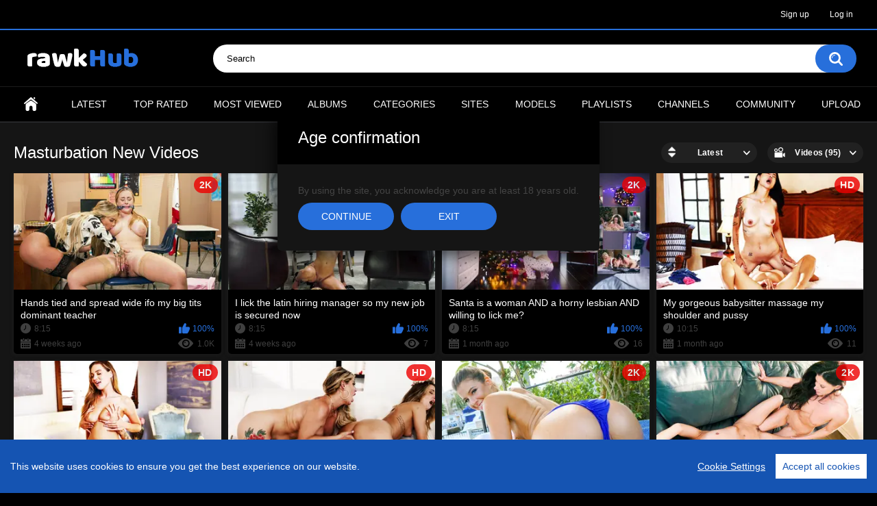

--- FILE ---
content_type: text/html; charset=utf-8
request_url: https://rawkhub.com/categories/masturbation/
body_size: 7757
content:
<!DOCTYPE html>
<html lang="en">
<head>
	<title>Masturbation Videos</title>
    <meta name="google-site-verification" content="OmB_yE6sPbW_thCFOpVPimGeaVLo-xUHgtf6DI_YJcY" />
    <meta name="yandex-verification" content="b68323541917359b" />
	<meta http-equiv="Content-Type" content="text/html; charset=utf-8"/>
	<meta name="description" content="Default site description."/>
	<meta name="keywords" content="default site keywords"/>
	<meta name="viewport" content="width=device-width, initial-scale=1.0, maximum-scale=1.0, user-scalable=0">

	<link rel="icon" href="https://rawkhub.com/favicon.ico" type="image/x-icon"/>
	<link rel="shortcut icon" href="https://rawkhub.com/favicon.ico" type="image/x-icon"/>

			<link href="https://rawkhub.com/static/styles/all-responsive-metal.css?v=9.2" rel="stylesheet" type="text/css"/>
		<link href="https://rawkhub.com/static/styles/jquery.fancybox-metal.css?v=9.2" rel="stylesheet" type="text/css"/>
	
	<script>
		var pageContext = {
															loginUrl: 'https://rawkhub.com/login-required/',
			animation: '200'
		};
	</script>
	
			<link href="https://rawkhub.com/rss/categories/masturbation/" rel="alternate" type="application/rss+xml"/>
				<link href="https://rawkhub.com/categories/masturbation/" rel="canonical"/>
		<meta property="og:url" content="https://rawkhub.com/categories/masturbation/"/>
			
			<meta property="og:title" content="Masturbation Videos"/>
				<meta property="og:image" content="https://rawkhub.com/contents/rcvriaikcgvs/theme/logo.png"/>
				<meta property="og:description" content="Default site description."/>
				<meta property="og:type" content="website"/>
		</head>
<body>

<div class="top-links">
	<div class="center-hold">
							<div class="member-links">
				<ul>
											<li><a data-href="https://rawkhub.com/signup/" data-fancybox="ajax" id="signup">Sign up</a></li>
						<li><a data-href="https://rawkhub.com/login/" data-fancybox="ajax" id="login">Log in</a></li>
														</ul>
			</div>
			</div>
</div>
<div class="container">
	<div class="header">
		<div class="header-inner">
			<div class="logo">
				<a href="https://rawkhub.com/"><img src="https://rawkhub.com/contents/rcvriaikcgvs/theme/logo.png" alt="Rawkhub"/></a>
			</div>
			<div class="search">
				<form id="search_form" action="https://rawkhub.com/search/" method="get" data-url="https://rawkhub.com/search/%QUERY%/">
					<span class="search-button">Search</span>
					<div class="search-text"><input type="text" name="q" placeholder="Search" value=""/></div>
				</form>
			</div>
		</div>
	</div>
	<nav>
		<div class="navigation">
			<button class="button">
				<span class="icon">
					<span class="ico-bar"></span>
					<span class="ico-bar"></span>
					<span class="ico-bar"></span>
				</span>
			</button>
						<ul class="primary">
				<li >
					<a href="https://rawkhub.com/" id="item1">Home</a>
				</li>
				<li >
					<a href="https://rawkhub.com/latest-updates/" id="item2">Latest</a>
				</li>
				<li >
					<a href="https://rawkhub.com/top-rated/" id="item3">Top Rated</a>
				</li>
				<li >
					<a href="https://rawkhub.com/most-popular/" id="item4">Most Viewed</a>
				</li>
									<li >
						<a href="https://rawkhub.com/albums/" id="item5">Albums</a>
					</li>
													<li >
						<a href="https://rawkhub.com/categories/" id="item6">Categories</a>
					</li>
													<li >
						<a href="https://rawkhub.com/sites/" id="item7">Sites</a>
					</li>
													<li >
						<a href="https://rawkhub.com/models/" id="item8">Models</a>
					</li>
													<li >
						<a href="https://rawkhub.com/playlists/" id="item9">Playlists</a>
					</li>
													<li >
						<a href="https://rawkhub.com/channels/" id="item10">Channels</a>
					</li>
													<li >
						<a href="https://rawkhub.com/members/" id="item11">Community</a>
					</li>
																			<li class="highlight ">
															<a data-href="https://rawkhub.com/login-required/" data-fancybox="ajax">Upload</a>
													</li>
												</ul>
			<ul class="secondary">
							</ul>
		</div>
	</nav>
<div class="content">
	<div class="main-content">
				<div class="main-container">
						<div id="list_videos_common_videos_list">
				
				<div class="headline">
		<h1>			Masturbation New Videos		</h1>
		
																		<div class="sort">
						<span class="icon type-sort"></span>
						<strong>Latest</strong>
						<ul id="list_videos_common_videos_list_sort_list">
																																							<li>
										<a data-action="ajax" data-container-id="list_videos_common_videos_list_sort_list" data-block-id="list_videos_common_videos_list" data-parameters="sort_by:video_viewed">Most Viewed</a>
									</li>
																																<li>
										<a data-action="ajax" data-container-id="list_videos_common_videos_list_sort_list" data-block-id="list_videos_common_videos_list" data-parameters="sort_by:rating">Top Rated</a>
									</li>
																																<li>
										<a data-action="ajax" data-container-id="list_videos_common_videos_list_sort_list" data-block-id="list_videos_common_videos_list" data-parameters="sort_by:duration">Longest</a>
									</li>
																																<li>
										<a data-action="ajax" data-container-id="list_videos_common_videos_list_sort_list" data-block-id="list_videos_common_videos_list" data-parameters="sort_by:most_commented">Most Commented</a>
									</li>
																																<li>
										<a data-action="ajax" data-container-id="list_videos_common_videos_list_sort_list" data-block-id="list_videos_common_videos_list" data-parameters="sort_by:most_favourited">Most Favorited</a>
									</li>
																					</ul>
					</div>
				
									<div class="sort">
						<span class="icon type-video"></span>
						<strong>
															Videos (95)
													</strong>
						<ul>
															<li><a href="https://rawkhub.com/albums/categories/masturbation/">Albums (0)</a></li>
													</ul>
					</div>
										</div>

<div class="box">
	<div class="list-videos">
		<div class="margin-fix" id="list_videos_common_videos_list_items">
															<div class="item  ">
						<a href="https://rawkhub.com/video/1903/hands-tied-and-spread-wide-ifo-my-big-tits-dominant-teacher/" title="Hands tied and spread wide ifo my big tits dominant teacher" >
							<div class="img">
																																																																											<img class="thumb lazy-load" src="[data-uri]" data-original="https://rawkhub.com/contents/videos_screenshots/1000/1903/320x180/1.jpg" data-webp="https://rawkhub.com/contents/videos_screenshots/1000/1903/336x189/1.jpg" alt="Hands tied and spread wide ifo my big tits dominant teacher"  data-preview="https://rawkhub.com/get_file/1/53e9339a949601b2ba5c3cae53c7c568/1000/1903/1903_preview.mp4/" width="320" height="180"/>
																																																						<span class="ico-fav-0 " title="Add to Favorites" data-fav-video-id="1903" data-fav-type="0"></span>
																					<span class="ico-fav-1 " title="Watch Later" data-fav-video-id="1903" data-fav-type="1"></span>
																																			<span class="is-hd is-2k">2K</span>							</div>
							<strong class="title">
																	Hands tied and spread wide ifo my big tits dominant teacher
															</strong>
							<div class="wrap">
								<div class="duration">8:15</div>

																								<div class="rating positive">
									100%
								</div>
							</div>
							<div class="wrap">
																								<div class="added"><em>4 weeks ago</em></div>
								<div class="views">1.0K</div>
							</div>
						</a>
											</div>
									<div class="item  ">
						<a href="https://rawkhub.com/video/1891/i-lick-the-latin-hiring-manager-so-my-new-job-is-secured-now/" title="I lick the latin hiring manager so my new job is secured now" >
							<div class="img">
																																																																											<img class="thumb lazy-load" src="[data-uri]" data-original="https://rawkhub.com/contents/videos_screenshots/1000/1891/320x180/1.jpg" data-webp="https://rawkhub.com/contents/videos_screenshots/1000/1891/336x189/1.jpg" alt="I lick the latin hiring manager so my new job is secured now"  data-preview="https://rawkhub.com/get_file/1/af527b35c5456c18f255da61bd772ec7/1000/1891/1891_preview.mp4/" width="320" height="180"/>
																																																						<span class="ico-fav-0 " title="Add to Favorites" data-fav-video-id="1891" data-fav-type="0"></span>
																					<span class="ico-fav-1 " title="Watch Later" data-fav-video-id="1891" data-fav-type="1"></span>
																																			<span class="is-hd is-2k">2K</span>							</div>
							<strong class="title">
																	I lick the latin hiring manager so my new job is secured now
															</strong>
							<div class="wrap">
								<div class="duration">8:15</div>

																								<div class="rating positive">
									100%
								</div>
							</div>
							<div class="wrap">
																								<div class="added"><em>4 weeks ago</em></div>
								<div class="views">7</div>
							</div>
						</a>
											</div>
									<div class="item  ">
						<a href="https://rawkhub.com/video/1859/santa-is-a-woman-and-a-horny-lesbian-and-willing-to-lick-me/" title="Santa is a woman AND a horny lesbian AND willing to lick me?" >
							<div class="img">
																																																																											<img class="thumb lazy-load" src="[data-uri]" data-original="https://rawkhub.com/contents/videos_screenshots/1000/1859/320x180/1.jpg" data-webp="https://rawkhub.com/contents/videos_screenshots/1000/1859/336x189/1.jpg" alt="Santa is a woman AND a horny lesbian AND willing to lick me?"  data-preview="https://rawkhub.com/get_file/1/2459019c33b7a8dc0efc611819b98d1d/1000/1859/1859_preview.mp4/" width="320" height="180"/>
																																																						<span class="ico-fav-0 " title="Add to Favorites" data-fav-video-id="1859" data-fav-type="0"></span>
																					<span class="ico-fav-1 " title="Watch Later" data-fav-video-id="1859" data-fav-type="1"></span>
																																			<span class="is-hd is-2k">2K</span>							</div>
							<strong class="title">
																	Santa is a woman AND a horny lesbian AND willing to lick me?
															</strong>
							<div class="wrap">
								<div class="duration">8:15</div>

																								<div class="rating positive">
									100%
								</div>
							</div>
							<div class="wrap">
																								<div class="added"><em>1 month ago</em></div>
								<div class="views">16</div>
							</div>
						</a>
											</div>
									<div class="item  ">
						<a href="https://rawkhub.com/video/1837/my-gorgeous-babysitter-massage-my-shoulder-and-pussy/" title="My gorgeous babysitter massage my shoulder and pussy" >
							<div class="img">
																																																																											<img class="thumb lazy-load" src="[data-uri]" data-original="https://rawkhub.com/contents/videos_screenshots/1000/1837/320x180/1.jpg" data-webp="https://rawkhub.com/contents/videos_screenshots/1000/1837/336x189/1.jpg" alt="My gorgeous babysitter massage my shoulder and pussy"  data-preview="https://rawkhub.com/get_file/1/3ee4686f60b5eeea378571ad7b17e8af/1000/1837/1837_preview.mp4/" width="320" height="180"/>
																																																						<span class="ico-fav-0 " title="Add to Favorites" data-fav-video-id="1837" data-fav-type="0"></span>
																					<span class="ico-fav-1 " title="Watch Later" data-fav-video-id="1837" data-fav-type="1"></span>
																																			<span class="is-hd">HD</span>							</div>
							<strong class="title">
																	My gorgeous babysitter massage my shoulder and pussy
															</strong>
							<div class="wrap">
								<div class="duration">10:15</div>

																								<div class="rating positive">
									100%
								</div>
							</div>
							<div class="wrap">
																								<div class="added"><em>1 month ago</em></div>
								<div class="views">11</div>
							</div>
						</a>
											</div>
									<div class="item  ">
						<a href="https://rawkhub.com/video/1824/my-milf-boss-dont-stop-eating-my-pussy/" title="My MILF boss dont stop eating my pussy" >
							<div class="img">
																																																																											<img class="thumb lazy-load" src="[data-uri]" data-original="https://rawkhub.com/contents/videos_screenshots/1000/1824/320x180/1.jpg" data-webp="https://rawkhub.com/contents/videos_screenshots/1000/1824/336x189/1.jpg" alt="My MILF boss dont stop eating my pussy"  data-preview="https://rawkhub.com/get_file/1/1d16735ff38004cf23c2429fcde5ecc5/1000/1824/1824_preview.mp4/" width="320" height="180"/>
																																																						<span class="ico-fav-0 " title="Add to Favorites" data-fav-video-id="1824" data-fav-type="0"></span>
																					<span class="ico-fav-1 " title="Watch Later" data-fav-video-id="1824" data-fav-type="1"></span>
																																			<span class="is-hd">HD</span>							</div>
							<strong class="title">
																	My MILF boss dont stop eating my pussy
															</strong>
							<div class="wrap">
								<div class="duration">10:15</div>

																								<div class="rating positive">
									100%
								</div>
							</div>
							<div class="wrap">
																								<div class="added"><em>1 month ago</em></div>
								<div class="views">14</div>
							</div>
						</a>
											</div>
									<div class="item  ">
						<a href="https://rawkhub.com/video/1817/busty-milf-finger-and-lick-my-wet-pussy-so-hard/" title="Busty MILF finger and lick my wet pussy so hard" >
							<div class="img">
																																																																											<img class="thumb lazy-load" src="[data-uri]" data-original="https://rawkhub.com/contents/videos_screenshots/1000/1817/320x180/1.jpg" data-webp="https://rawkhub.com/contents/videos_screenshots/1000/1817/336x189/1.jpg" alt="Busty MILF finger and lick my wet pussy so hard"  data-preview="https://rawkhub.com/get_file/1/bcd9c57cd9c9566ffc7b4d259c3d80d3/1000/1817/1817_preview.mp4/" width="320" height="180"/>
																																																						<span class="ico-fav-0 " title="Add to Favorites" data-fav-video-id="1817" data-fav-type="0"></span>
																					<span class="ico-fav-1 " title="Watch Later" data-fav-video-id="1817" data-fav-type="1"></span>
																																			<span class="is-hd">HD</span>							</div>
							<strong class="title">
																	Busty MILF finger and lick my wet pussy so hard
															</strong>
							<div class="wrap">
								<div class="duration">10:15</div>

																								<div class="rating positive">
									100%
								</div>
							</div>
							<div class="wrap">
																								<div class="added"><em>1 month ago</em></div>
								<div class="views">16</div>
							</div>
						</a>
											</div>
									<div class="item  ">
						<a href="https://rawkhub.com/video/1810/im-fingering-my-small-tits-stepsis-wet-pussy-in-the-jacuzzi/" title="Im fingering my small tits stepsis wet pussy in the jacuzzi" >
							<div class="img">
																																																																											<img class="thumb lazy-load" src="[data-uri]" data-original="https://rawkhub.com/contents/videos_screenshots/1000/1810/320x180/1.jpg" data-webp="https://rawkhub.com/contents/videos_screenshots/1000/1810/336x189/1.jpg" alt="Im fingering my small tits stepsis wet pussy in the jacuzzi"  data-preview="https://rawkhub.com/get_file/1/d94545cb45414b12810c0f67b45ca804/1000/1810/1810_preview.mp4/" width="320" height="180"/>
																																																						<span class="ico-fav-0 " title="Add to Favorites" data-fav-video-id="1810" data-fav-type="0"></span>
																					<span class="ico-fav-1 " title="Watch Later" data-fav-video-id="1810" data-fav-type="1"></span>
																																			<span class="is-hd is-2k">2K</span>							</div>
							<strong class="title">
																	Im fingering my small tits stepsis wet pussy in the jacuzzi
															</strong>
							<div class="wrap">
								<div class="duration">8:00</div>

																								<div class="rating positive">
									100%
								</div>
							</div>
							<div class="wrap">
																								<div class="added"><em>1 month ago</em></div>
								<div class="views">21</div>
							</div>
						</a>
											</div>
									<div class="item  ">
						<a href="https://rawkhub.com/video/1789/come-on-stepmommy-no-sex-at-all-with-each-other-for-a-week/" title="Come on stepmommy NO SEX at all with each other for a week?" >
							<div class="img">
																																																																											<img class="thumb lazy-load" src="[data-uri]" data-original="https://rawkhub.com/contents/videos_screenshots/1000/1789/320x180/1.jpg" data-webp="https://rawkhub.com/contents/videos_screenshots/1000/1789/336x189/1.jpg" alt="Come on stepmommy NO SEX at all with each other for a week?"  data-preview="https://rawkhub.com/get_file/1/330d312a692c9a98bcfaa5e3ecb95f4b/1000/1789/1789_preview.mp4/" width="320" height="180"/>
																																																						<span class="ico-fav-0 " title="Add to Favorites" data-fav-video-id="1789" data-fav-type="0"></span>
																					<span class="ico-fav-1 " title="Watch Later" data-fav-video-id="1789" data-fav-type="1"></span>
																																			<span class="is-hd is-2k">2K</span>							</div>
							<strong class="title">
																	Come on stepmommy NO SEX at all with each other for a week?
															</strong>
							<div class="wrap">
								<div class="duration">8:15</div>

																								<div class="rating positive">
									100%
								</div>
							</div>
							<div class="wrap">
																								<div class="added"><em>1 month ago</em></div>
								<div class="views">17</div>
							</div>
						</a>
											</div>
									<div class="item  ">
						<a href="https://rawkhub.com/video/1787/just-let-me-find-out-exactly-how-bad-you-want-to-work-for-me/" title="Just let me find out exactly how bad you want to work for me" >
							<div class="img">
																																																																											<img class="thumb lazy-load" src="[data-uri]" data-original="https://rawkhub.com/contents/videos_screenshots/1000/1787/320x180/1.jpg" data-webp="https://rawkhub.com/contents/videos_screenshots/1000/1787/336x189/1.jpg" alt="Just let me find out exactly how bad you want to work for me"  data-preview="https://rawkhub.com/get_file/1/5b872950a58e5e4ed1488e8ac2c95685/1000/1787/1787_preview.mp4/" width="320" height="180"/>
																																																						<span class="ico-fav-0 " title="Add to Favorites" data-fav-video-id="1787" data-fav-type="0"></span>
																					<span class="ico-fav-1 " title="Watch Later" data-fav-video-id="1787" data-fav-type="1"></span>
																																			<span class="is-hd is-2k">2K</span>							</div>
							<strong class="title">
																	Just let me find out exactly how bad you want to work for me
															</strong>
							<div class="wrap">
								<div class="duration">8:15</div>

																								<div class="rating positive">
									100%
								</div>
							</div>
							<div class="wrap">
																								<div class="added"><em>1 month ago</em></div>
								<div class="views">19</div>
							</div>
						</a>
											</div>
									<div class="item  ">
						<a href="https://rawkhub.com/video/1781/watch-this-hot-lesbian-roommates-rimjob-each-other/" title="Watch this hot lesbian roommates rimjob each other" >
							<div class="img">
																																																																											<img class="thumb lazy-load" src="[data-uri]" data-original="https://rawkhub.com/contents/videos_screenshots/1000/1781/320x180/1.jpg" data-webp="https://rawkhub.com/contents/videos_screenshots/1000/1781/336x189/1.jpg" alt="Watch this hot lesbian roommates rimjob each other"  data-preview="https://rawkhub.com/get_file/1/c5a6468160d2f1d626f5d0ba09aa1c6b/1000/1781/1781_preview.mp4/" width="320" height="180"/>
																																																						<span class="ico-fav-0 " title="Add to Favorites" data-fav-video-id="1781" data-fav-type="0"></span>
																					<span class="ico-fav-1 " title="Watch Later" data-fav-video-id="1781" data-fav-type="1"></span>
																																			<span class="is-hd">HD</span>							</div>
							<strong class="title">
																	Watch this hot lesbian roommates rimjob each other
															</strong>
							<div class="wrap">
								<div class="duration">10:00</div>

																								<div class="rating positive">
									100%
								</div>
							</div>
							<div class="wrap">
																								<div class="added"><em>1 month ago</em></div>
								<div class="views">16</div>
							</div>
						</a>
											</div>
									<div class="item  ">
						<a href="https://rawkhub.com/video/1764/we-never-had-sex-in-college-so-wanna-lick-my-hairy-pussy-now/" title="We never had sex in college so wanna lick my hairy pussy now" >
							<div class="img">
																																																																											<img class="thumb lazy-load" src="[data-uri]" data-original="https://rawkhub.com/contents/videos_screenshots/1000/1764/320x180/1.jpg" data-webp="https://rawkhub.com/contents/videos_screenshots/1000/1764/336x189/1.jpg" alt="We never had sex in college so wanna lick my hairy pussy now"  data-preview="https://rawkhub.com/get_file/1/2357726631810769b20847eb431f4e5e/1000/1764/1764_preview.mp4/" width="320" height="180"/>
																																																						<span class="ico-fav-0 " title="Add to Favorites" data-fav-video-id="1764" data-fav-type="0"></span>
																					<span class="ico-fav-1 " title="Watch Later" data-fav-video-id="1764" data-fav-type="1"></span>
																																			<span class="is-hd is-2k">2K</span>							</div>
							<strong class="title">
																	We never had sex in college so wanna lick my hairy pussy now
															</strong>
							<div class="wrap">
								<div class="duration">8:15</div>

																								<div class="rating positive">
									100%
								</div>
							</div>
							<div class="wrap">
																								<div class="added"><em>1 month ago</em></div>
								<div class="views">12</div>
							</div>
						</a>
											</div>
									<div class="item  ">
						<a href="https://rawkhub.com/video/1752/big-dick-for-ass-fingering-curly-brazilian-hottie-in-lingerie/" title="Big dick for ass fingering curly Brazilian hottie in lingerie" >
							<div class="img">
																																																																											<img class="thumb lazy-load" src="[data-uri]" data-original="https://rawkhub.com/contents/videos_screenshots/1000/1752/320x180/1.jpg" data-webp="https://rawkhub.com/contents/videos_screenshots/1000/1752/336x189/1.jpg" alt="Big dick for ass fingering curly Brazilian hottie in lingerie"  data-preview="https://rawkhub.com/get_file/1/71240817d5ee45d59547d63a0a7c7dbd/1000/1752/1752_preview.mp4/" width="320" height="180"/>
																																																						<span class="ico-fav-0 " title="Add to Favorites" data-fav-video-id="1752" data-fav-type="0"></span>
																					<span class="ico-fav-1 " title="Watch Later" data-fav-video-id="1752" data-fav-type="1"></span>
																																			<span class="is-hd">HD</span>							</div>
							<strong class="title">
																	Big dick for ass fingering curly Brazilian hottie in lingerie
															</strong>
							<div class="wrap">
								<div class="duration">6:13</div>

																								<div class="rating positive">
									100%
								</div>
							</div>
							<div class="wrap">
																								<div class="added"><em>1 month ago</em></div>
								<div class="views">23</div>
							</div>
						</a>
											</div>
									<div class="item  ">
						<a href="https://rawkhub.com/video/1746/making-my-neighbor-cum-by-putting-the-showerhead-on-her-clit/" title="Making my neighbor cum by putting the showerhead on her clit" >
							<div class="img">
																																																																											<img class="thumb lazy-load" src="[data-uri]" data-original="https://rawkhub.com/contents/videos_screenshots/1000/1746/320x180/1.jpg" data-webp="https://rawkhub.com/contents/videos_screenshots/1000/1746/336x189/1.jpg" alt="Making my neighbor cum by putting the showerhead on her clit"  data-preview="https://rawkhub.com/get_file/1/cc92a4f5cfc32ffa5025729da3006040/1000/1746/1746_preview.mp4/" width="320" height="180"/>
																																																						<span class="ico-fav-0 " title="Add to Favorites" data-fav-video-id="1746" data-fav-type="0"></span>
																					<span class="ico-fav-1 " title="Watch Later" data-fav-video-id="1746" data-fav-type="1"></span>
																																			<span class="is-hd is-2k">2K</span>							</div>
							<strong class="title">
																	Making my neighbor cum by putting the showerhead on her clit
															</strong>
							<div class="wrap">
								<div class="duration">8:15</div>

																								<div class="rating positive">
									100%
								</div>
							</div>
							<div class="wrap">
																								<div class="added"><em>1 month ago</em></div>
								<div class="views">19</div>
							</div>
						</a>
											</div>
									<div class="item  ">
						<a href="https://rawkhub.com/video/1739/yesgirlz-taylor-rae-wants-it-deep-in-her-hole/" title="YesGirlz- Taylor Rae wants it deep in her hole" >
							<div class="img">
																																																																											<img class="thumb lazy-load" src="[data-uri]" data-original="https://rawkhub.com/contents/videos_screenshots/1000/1739/320x180/1.jpg" data-webp="https://rawkhub.com/contents/videos_screenshots/1000/1739/336x189/1.jpg" alt="YesGirlz- Taylor Rae wants it deep in her hole"  data-preview="https://rawkhub.com/get_file/1/8ccc8ede910faa036e13d15fc13354e5/1000/1739/1739_preview.mp4/" width="320" height="180"/>
																																																						<span class="ico-fav-0 " title="Add to Favorites" data-fav-video-id="1739" data-fav-type="0"></span>
																					<span class="ico-fav-1 " title="Watch Later" data-fav-video-id="1739" data-fav-type="1"></span>
																																			<span class="is-hd is-2k">2K</span>							</div>
							<strong class="title">
																	YesGirlz- Taylor Rae wants it deep in her hole
															</strong>
							<div class="wrap">
								<div class="duration">10:12</div>

																								<div class="rating positive">
									100%
								</div>
							</div>
							<div class="wrap">
																								<div class="added"><em>1 month ago</em></div>
								<div class="views">16</div>
							</div>
						</a>
											</div>
									<div class="item  ">
						<a href="https://rawkhub.com/video/1660/fine-just-promise-you-take-me-home-after-you-have-fucked-me/" title="Fine just promise you take me home after you have fucked me" >
							<div class="img">
																																																																											<img class="thumb lazy-load" src="[data-uri]" data-original="https://rawkhub.com/contents/videos_screenshots/1000/1660/320x180/1.jpg" data-webp="https://rawkhub.com/contents/videos_screenshots/1000/1660/336x189/1.jpg" alt="Fine just promise you take me home after you have fucked me"  data-preview="https://rawkhub.com/get_file/1/832d40e64643c4c8332c8a9b95dc15ca/1000/1660/1660_preview.mp4/" width="320" height="180"/>
																																																						<span class="ico-fav-0 " title="Add to Favorites" data-fav-video-id="1660" data-fav-type="0"></span>
																					<span class="ico-fav-1 " title="Watch Later" data-fav-video-id="1660" data-fav-type="1"></span>
																																			<span class="is-hd is-2k">2K</span>							</div>
							<strong class="title">
																	Fine just promise you take me home after you have fucked me
															</strong>
							<div class="wrap">
								<div class="duration">8:15</div>

																								<div class="rating positive">
									100%
								</div>
							</div>
							<div class="wrap">
																								<div class="added"><em>1 month ago</em></div>
								<div class="views">22</div>
							</div>
						</a>
											</div>
									<div class="item  ">
						<a href="https://rawkhub.com/video/1594/youre-not-so-tough-now-youre-blindfolded-n-bound-to-a-chair/" title="Youre not so tough now youre  blindfolded n bound to a chair" >
							<div class="img">
																																																																											<img class="thumb lazy-load" src="[data-uri]" data-original="https://rawkhub.com/contents/videos_screenshots/1000/1594/320x180/1.jpg" data-webp="https://rawkhub.com/contents/videos_screenshots/1000/1594/336x189/1.jpg" alt="Youre not so tough now youre  blindfolded n bound to a chair"  data-preview="https://rawkhub.com/get_file/1/3fb5290225cb9b4603ab1367bd605af6/1000/1594/1594_preview.mp4/" width="320" height="180"/>
																																																						<span class="ico-fav-0 " title="Add to Favorites" data-fav-video-id="1594" data-fav-type="0"></span>
																					<span class="ico-fav-1 " title="Watch Later" data-fav-video-id="1594" data-fav-type="1"></span>
																																			<span class="is-hd is-2k">2K</span>							</div>
							<strong class="title">
																	Youre not so tough now youre  blindfolded n bound to a chair
															</strong>
							<div class="wrap">
								<div class="duration">8:15</div>

																								<div class="rating positive">
									100%
								</div>
							</div>
							<div class="wrap">
																								<div class="added"><em>2 months ago</em></div>
								<div class="views">34</div>
							</div>
						</a>
											</div>
									<div class="item  ">
						<a href="https://rawkhub.com/video/1588/the-best-way-to-deal-with-a-nudist-is-you-have-to-become-one/" title="The best way to deal with a nudist is you have to become one" >
							<div class="img">
																																																																											<img class="thumb lazy-load" src="[data-uri]" data-original="https://rawkhub.com/contents/videos_screenshots/1000/1588/320x180/1.jpg" data-webp="https://rawkhub.com/contents/videos_screenshots/1000/1588/336x189/1.jpg" alt="The best way to deal with a nudist is you have to become one"  data-preview="https://rawkhub.com/get_file/1/721acbd5f4160588536b360c3d2e7796/1000/1588/1588_preview.mp4/" width="320" height="180"/>
																																																						<span class="ico-fav-0 " title="Add to Favorites" data-fav-video-id="1588" data-fav-type="0"></span>
																					<span class="ico-fav-1 " title="Watch Later" data-fav-video-id="1588" data-fav-type="1"></span>
																																			<span class="is-hd is-2k">2K</span>							</div>
							<strong class="title">
																	The best way to deal with a nudist is you have to become one
															</strong>
							<div class="wrap">
								<div class="duration">8:15</div>

																								<div class="rating positive">
									100%
								</div>
							</div>
							<div class="wrap">
																								<div class="added"><em>2 months ago</em></div>
								<div class="views">33</div>
							</div>
						</a>
											</div>
									<div class="item  ">
						<a href="https://rawkhub.com/video/1584/yesgirlz-wild-passions-with-kitt-jones/" title="YesGirlz- Wild Passions with Kitt Jones" >
							<div class="img">
																																																																											<img class="thumb lazy-load" src="[data-uri]" data-original="https://rawkhub.com/contents/videos_screenshots/1000/1584/320x180/1.jpg" data-webp="https://rawkhub.com/contents/videos_screenshots/1000/1584/336x189/1.jpg" alt="YesGirlz- Wild Passions with Kitt Jones"  data-preview="https://rawkhub.com/get_file/1/76e93a8be2b1b203d283b5defe4014e7/1000/1584/1584_preview.mp4/" width="320" height="180"/>
																																																						<span class="ico-fav-0 " title="Add to Favorites" data-fav-video-id="1584" data-fav-type="0"></span>
																					<span class="ico-fav-1 " title="Watch Later" data-fav-video-id="1584" data-fav-type="1"></span>
																																			<span class="is-hd is-2k">2K</span>							</div>
							<strong class="title">
																	YesGirlz- Wild Passions with Kitt Jones
															</strong>
							<div class="wrap">
								<div class="duration">10:20</div>

																								<div class="rating positive">
									100%
								</div>
							</div>
							<div class="wrap">
																								<div class="added"><em>2 months ago</em></div>
								<div class="views">22</div>
							</div>
						</a>
											</div>
									<div class="item  ">
						<a href="https://rawkhub.com/video/1573/my-boss-shoves-her-tongue-down-my-throat-and-makes-me-lick/" title="My boss shoves her tongue down my throat and makes me lick" >
							<div class="img">
																																																																											<img class="thumb lazy-load" src="[data-uri]" data-original="https://rawkhub.com/contents/videos_screenshots/1000/1573/320x180/1.jpg" data-webp="https://rawkhub.com/contents/videos_screenshots/1000/1573/336x189/1.jpg" alt="My boss shoves her tongue down my throat and makes me lick"  data-preview="https://rawkhub.com/get_file/1/37743663b1f78288cf82c70dbffb3175/1000/1573/1573_preview.mp4/" width="320" height="180"/>
																																																						<span class="ico-fav-0 " title="Add to Favorites" data-fav-video-id="1573" data-fav-type="0"></span>
																					<span class="ico-fav-1 " title="Watch Later" data-fav-video-id="1573" data-fav-type="1"></span>
																																			<span class="is-hd is-2k">2K</span>							</div>
							<strong class="title">
																	My boss shoves her tongue down my throat and makes me lick
															</strong>
							<div class="wrap">
								<div class="duration">8:15</div>

																								<div class="rating positive">
									100%
								</div>
							</div>
							<div class="wrap">
																								<div class="added"><em>2 months ago</em></div>
								<div class="views">21</div>
							</div>
						</a>
											</div>
									<div class="item  ">
						<a href="https://rawkhub.com/video/1570/the-janitor-creeps-the-fuck-out-of-me-when-he-makes-his-move/" title="The janitor creeps the fuck out of me when he makes his move" >
							<div class="img">
																																																																											<img class="thumb lazy-load" src="[data-uri]" data-original="https://rawkhub.com/contents/videos_screenshots/1000/1570/320x180/1.jpg" data-webp="https://rawkhub.com/contents/videos_screenshots/1000/1570/336x189/1.jpg" alt="The janitor creeps the fuck out of me when he makes his move"  data-preview="https://rawkhub.com/get_file/1/a70b8ded1b0b64d4b705a9eae0a5cec3/1000/1570/1570_preview.mp4/" width="320" height="180"/>
																																																						<span class="ico-fav-0 " title="Add to Favorites" data-fav-video-id="1570" data-fav-type="0"></span>
																					<span class="ico-fav-1 " title="Watch Later" data-fav-video-id="1570" data-fav-type="1"></span>
																																			<span class="is-hd is-2k">2K</span>							</div>
							<strong class="title">
																	The janitor creeps the fuck out of me when he makes his move
															</strong>
							<div class="wrap">
								<div class="duration">8:15</div>

																								<div class="rating positive">
									100%
								</div>
							</div>
							<div class="wrap">
																								<div class="added"><em>2 months ago</em></div>
								<div class="views">19</div>
							</div>
						</a>
											</div>
									<div class="item  ">
						<a href="https://rawkhub.com/video/1554/as-your-old-friend-i-want-to-take-your-virginity-right-now/" title="As your old friend I want to take your virginity right now" >
							<div class="img">
																																																																											<img class="thumb lazy-load" src="[data-uri]" data-original="https://rawkhub.com/contents/videos_screenshots/1000/1554/320x180/1.jpg" data-webp="https://rawkhub.com/contents/videos_screenshots/1000/1554/336x189/1.jpg" alt="As your old friend I want to take your virginity right now"  data-preview="https://rawkhub.com/get_file/1/1e7f7d0b8c63e3563f9ab7adffed4fe1/1000/1554/1554_preview.mp4/" width="320" height="180"/>
																																																						<span class="ico-fav-0 " title="Add to Favorites" data-fav-video-id="1554" data-fav-type="0"></span>
																					<span class="ico-fav-1 " title="Watch Later" data-fav-video-id="1554" data-fav-type="1"></span>
																																			<span class="is-hd is-2k">2K</span>							</div>
							<strong class="title">
																	As your old friend I want to take your virginity right now
															</strong>
							<div class="wrap">
								<div class="duration">8:15</div>

																								<div class="rating positive">
									100%
								</div>
							</div>
							<div class="wrap">
																								<div class="added"><em>2 months ago</em></div>
								<div class="views">19</div>
							</div>
						</a>
											</div>
									<div class="item  ">
						<a href="https://rawkhub.com/video/1540/todays-massage-is-all-about-giving-my-petite-client-a-climax/" title="Todays massage is all about giving my petite client a climax" >
							<div class="img">
																																																																											<img class="thumb lazy-load" src="[data-uri]" data-original="https://rawkhub.com/contents/videos_screenshots/1000/1540/320x180/1.jpg" data-webp="https://rawkhub.com/contents/videos_screenshots/1000/1540/336x189/1.jpg" alt="Todays massage is all about giving my petite client a climax"  data-preview="https://rawkhub.com/get_file/1/19a7702deeaaca7d989243c146aae596/1000/1540/1540_preview.mp4/" width="320" height="180"/>
																																																						<span class="ico-fav-0 " title="Add to Favorites" data-fav-video-id="1540" data-fav-type="0"></span>
																					<span class="ico-fav-1 " title="Watch Later" data-fav-video-id="1540" data-fav-type="1"></span>
																																			<span class="is-hd is-2k">2K</span>							</div>
							<strong class="title">
																	Todays massage is all about giving my petite client a climax
															</strong>
							<div class="wrap">
								<div class="duration">8:15</div>

																								<div class="rating positive">
									100%
								</div>
							</div>
							<div class="wrap">
																								<div class="added"><em>2 months ago</em></div>
								<div class="views">17</div>
							</div>
						</a>
											</div>
									<div class="item  ">
						<a href="https://rawkhub.com/video/1499/ebony-keeps-quiet-about-her-ill-husband-during-the-pandemic/" title="Ebony keeps quiet about her ill husband during the pandemic" >
							<div class="img">
																																																																											<img class="thumb lazy-load" src="[data-uri]" data-original="https://rawkhub.com/contents/videos_screenshots/1000/1499/320x180/1.jpg" data-webp="https://rawkhub.com/contents/videos_screenshots/1000/1499/336x189/1.jpg" alt="Ebony keeps quiet about her ill husband during the pandemic"  data-preview="https://rawkhub.com/get_file/1/e5ad3a6a34a9ab588eb2494b85650a9b/1000/1499/1499_preview.mp4/" width="320" height="180"/>
																																																						<span class="ico-fav-0 " title="Add to Favorites" data-fav-video-id="1499" data-fav-type="0"></span>
																					<span class="ico-fav-1 " title="Watch Later" data-fav-video-id="1499" data-fav-type="1"></span>
																																			<span class="is-hd is-2k">2K</span>							</div>
							<strong class="title">
																	Ebony keeps quiet about her ill husband during the pandemic
															</strong>
							<div class="wrap">
								<div class="duration">8:15</div>

																								<div class="rating positive">
									100%
								</div>
							</div>
							<div class="wrap">
																								<div class="added"><em>2 months ago</em></div>
								<div class="views">22</div>
							</div>
						</a>
											</div>
									<div class="item  ">
						<a href="https://rawkhub.com/video/1484/you-can-come-over-to-fuck-me-just-sneak-in-through-the-back/" title="You can come over to fuck me just sneak in through the back" >
							<div class="img">
																																																																											<img class="thumb lazy-load" src="[data-uri]" data-original="https://rawkhub.com/contents/videos_screenshots/1000/1484/320x180/1.jpg" data-webp="https://rawkhub.com/contents/videos_screenshots/1000/1484/336x189/1.jpg" alt="You can come over to fuck me just sneak in through the back"  data-preview="https://rawkhub.com/get_file/1/dc1bd3ff253a5b6a27a6dbdb936fecc7/1000/1484/1484_preview.mp4/" width="320" height="180"/>
																																																						<span class="ico-fav-0 " title="Add to Favorites" data-fav-video-id="1484" data-fav-type="0"></span>
																					<span class="ico-fav-1 " title="Watch Later" data-fav-video-id="1484" data-fav-type="1"></span>
																																			<span class="is-hd is-2k">2K</span>							</div>
							<strong class="title">
																	You can come over to fuck me just sneak in through the back
															</strong>
							<div class="wrap">
								<div class="duration">8:15</div>

																								<div class="rating positive">
									100%
								</div>
							</div>
							<div class="wrap">
																								<div class="added"><em>2 months ago</em></div>
								<div class="views">27</div>
							</div>
						</a>
											</div>
												</div>
	</div>
</div>
									<div class="pagination" id="list_videos_common_videos_list_pagination">
			<div class="pagination-holder">
				<ul>
											<li class="prev"><span>Back</span></li>
																<li class="first"><span>First</span></li>
										
																		<li class="page-current"><span>1</span></li>
																								<li class="page"><a href="#videos" data-action="ajax" data-container-id="list_videos_common_videos_list_pagination" data-block-id="list_videos_common_videos_list" data-parameters="sort_by:post_date;from:2">2</a></li>
																								<li class="page"><a href="#videos" data-action="ajax" data-container-id="list_videos_common_videos_list_pagination" data-block-id="list_videos_common_videos_list" data-parameters="sort_by:post_date;from:3">3</a></li>
																								<li class="page"><a href="#videos" data-action="ajax" data-container-id="list_videos_common_videos_list_pagination" data-block-id="list_videos_common_videos_list" data-parameters="sort_by:post_date;from:4">4</a></li>
											
																<li class="last"><a href="#videos" data-action="ajax" data-container-id="list_videos_common_videos_list_pagination" data-block-id="list_videos_common_videos_list" data-parameters="sort_by:post_date;from:4">Last</a></li>
																<li class="next"><a href="#videos" data-action="ajax" data-container-id="list_videos_common_videos_list_pagination" data-block-id="list_videos_common_videos_list" data-parameters="sort_by:post_date;from:2">Next</a></li>
									</ul>
			</div>
		</div>
	</div>
		</div>
	</div>
			<div class="box tags-cloud">
			<a href="https://rawkhub.com/tags/deepthroat/" style="font-weight: bold; font-size: 15px;">deepthroat</a>
		&nbsp;&nbsp;
			<a href="https://rawkhub.com/tags/cock/" style="font-weight: bold; font-size: 15px;">cock</a>
		&nbsp;&nbsp;
			<a href="https://rawkhub.com/tags/fucking/" style="font-weight: bold; font-size: 14px;">fucking</a>
		&nbsp;&nbsp;
			<a href="https://rawkhub.com/tags/ass/" style="font-weight: bold; font-size: 14px;">ass</a>
		&nbsp;&nbsp;
			<a href="https://rawkhub.com/tags/babe/" style="font-weight: bold; font-size: 12px;">babe</a>
		&nbsp;&nbsp;
			<a href="https://rawkhub.com/tags/shaved-pussy/" style="font-weight: bold; font-size: 12px;">shaved pussy</a>
		&nbsp;&nbsp;
			<a href="https://rawkhub.com/tags/homemade/" style="font-weight: bold; font-size: 12px;">homemade</a>
		&nbsp;&nbsp;
			<a href="https://rawkhub.com/tags/old-and-young/" style="font-weight: bold; font-size: 12px;">old and young</a>
		&nbsp;&nbsp;
			<a href="https://rawkhub.com/tags/big/" style="font-weight: bold; font-size: 16px;">big</a>
		&nbsp;&nbsp;
			<a href="https://rawkhub.com/tags/small-tits/" style="font-weight: bold; font-size: 14px;">small tits</a>
		&nbsp;&nbsp;
			<a href="https://rawkhub.com/tags/big-boobs/" style="font-weight: bold; font-size: 12px;">big boobs</a>
		&nbsp;&nbsp;
			<a href="https://rawkhub.com/tags/video/" style="font-weight: bold; font-size: 12px;">video</a>
		&nbsp;&nbsp;
			<a href="https://rawkhub.com/tags/shaved/" style="font-weight: bold; font-size: 12px;">shaved</a>
		&nbsp;&nbsp;
			<a href="https://rawkhub.com/tags/blowjob/" style="font-weight: bold; font-size: 16px;">blowjob</a>
		&nbsp;&nbsp;
			<a href="https://rawkhub.com/tags/petite/" style="font-weight: bold; font-size: 15px;">petite</a>
		&nbsp;&nbsp;
			<a href="https://rawkhub.com/tags/small/" style="font-weight: bold; font-size: 12px;">small</a>
		&nbsp;&nbsp;
			<a href="https://rawkhub.com/tags/interracial/" style="font-weight: bold; font-size: 13px;">interracial</a>
		&nbsp;&nbsp;
			<a href="https://rawkhub.com/tags/oral/" style="font-weight: bold; font-size: 15px;">oral</a>
		&nbsp;&nbsp;
			<a href="https://rawkhub.com/tags/busty/" style="font-weight: bold; font-size: 14px;">busty</a>
		&nbsp;&nbsp;
			<a href="https://rawkhub.com/tags/fucked/" style="font-weight: bold; font-size: 13px;">fucked</a>
		&nbsp;&nbsp;
			<a href="https://rawkhub.com/tags/with/" style="font-weight: bold; font-size: 15px;">with</a>
		&nbsp;&nbsp;
			<a href="https://rawkhub.com/tags/threesome/" style="font-weight: bold; font-size: 13px;">threesome</a>
		&nbsp;&nbsp;
			<a href="https://rawkhub.com/tags/that/" style="font-weight: bold; font-size: 12px;">that</a>
		&nbsp;&nbsp;
			<a href="https://rawkhub.com/tags/lesbian/" style="font-weight: bold; font-size: 14px;">lesbian</a>
		&nbsp;&nbsp;
			<a href="https://rawkhub.com/tags/is/" style="font-weight: bold; font-size: 16px;">is</a>
		&nbsp;&nbsp;
			<a href="https://rawkhub.com/tags/hardcore/" style="font-weight: bold; font-size: 16px;">hardcore</a>
		&nbsp;&nbsp;
			<a href="https://rawkhub.com/tags/big-tits/" style="font-weight: bold; font-size: 16px;">big tits</a>
		&nbsp;&nbsp;
			<a href="https://rawkhub.com/tags/big-dick/" style="font-weight: bold; font-size: 13px;">big dick</a>
		&nbsp;&nbsp;
			<a href="https://rawkhub.com/tags/and/" style="font-weight: bold; font-size: 16px;">and</a>
		&nbsp;&nbsp;
			<a href="https://rawkhub.com/tags/big-cock/" style="font-weight: bold; font-size: 14px;">big cock</a>
		&nbsp;&nbsp;
			<a href="https://rawkhub.com/tags/a/" style="font-weight: bold; font-size: 16px;">a</a>
		&nbsp;&nbsp;
			<a href="https://rawkhub.com/tags/fuck/" style="font-weight: bold; font-size: 14px;">fuck</a>
		&nbsp;&nbsp;
			<a href="https://rawkhub.com/tags/dick/" style="font-weight: bold; font-size: 14px;">dick</a>
		&nbsp;&nbsp;
			<a href="https://rawkhub.com/tags/brunette/" style="font-weight: bold; font-size: 15px;">brunette</a>
		&nbsp;&nbsp;
			<a href="https://rawkhub.com/tags/cumshot/" style="font-weight: bold; font-size: 13px;">cumshot</a>
		&nbsp;&nbsp;
			<a href="https://rawkhub.com/tags/in/" style="font-weight: bold; font-size: 16px;">in</a>
		&nbsp;&nbsp;
			<a href="https://rawkhub.com/tags/milf/" style="font-weight: bold; font-size: 15px;">milf</a>
		&nbsp;&nbsp;
			<a href="https://rawkhub.com/tags/teen/" style="font-weight: bold; font-size: 16px;">teen</a>
		&nbsp;&nbsp;
			<a href="https://rawkhub.com/tags/masturbation/" style="font-weight: bold; font-size: 13px;">masturbation</a>
		&nbsp;&nbsp;
			<a href="https://rawkhub.com/tags/blonde/" style="font-weight: bold; font-size: 15px;">blonde</a>
		&nbsp;&nbsp;
			<a href="https://rawkhub.com/tags/pussy/" style="font-weight: bold; font-size: 16px;">pussy</a>
		&nbsp;&nbsp;
			<a href="https://rawkhub.com/tags/hard/" style="font-weight: bold; font-size: 13px;">hard</a>
		&nbsp;&nbsp;
			<a href="https://rawkhub.com/tags/anal/" style="font-weight: bold; font-size: 14px;">anal</a>
		&nbsp;&nbsp;
			<a href="https://rawkhub.com/tags/amateur/" style="font-weight: bold; font-size: 15px;">amateur</a>
		&nbsp;&nbsp;
			<a href="https://rawkhub.com/tags/pov/" style="font-weight: bold; font-size: 14px;">pov</a>
		&nbsp;&nbsp;
			<a href="https://rawkhub.com/tags/of/" style="font-weight: bold; font-size: 13px;">of</a>
		&nbsp;&nbsp;
			<a href="https://rawkhub.com/tags/hot/" style="font-weight: bold; font-size: 13px;">hot</a>
		&nbsp;&nbsp;
			<a href="https://rawkhub.com/tags/bbc/" style="font-weight: bold; font-size: 12px;">bbc</a>
		&nbsp;&nbsp;
			<a href="https://rawkhub.com/tags/tits/" style="font-weight: bold; font-size: 15px;">tits</a>
		&nbsp;&nbsp;
			<a href="https://rawkhub.com/tags/big-ass/" style="font-weight: bold; font-size: 13px;">big ass</a>
		&nbsp;&nbsp;
		<a href="https://rawkhub.com/tags/" class="all">Show All Tags</a>
</div>
	
						<p class="text">
				Sample SEO text for showing on Masturbation category page. Here you can use <strong>HTML tags</strong>. Here you can show random cool words.
			</p>
		
	</div>

	<div class="footer-margin">
					<div class="content">
				<div class="box bottom-adv"><script async type="application/javascript" src="https://a.magsrv.com/ad-provider.js"></script> 
 <ins class="eas6a97888e20" data-zoneid="3993626"></ins> 
 <script>(AdProvider = window.AdProvider || []).push({"serve": {}});</script></div>
			</div>
			</div>
</div>
<div class="footer">
	<div class="footer-wrap">
		<ul class="nav">
			<li><a href="https://rawkhub.com/">Home</a></li>
												<li><a data-href="https://rawkhub.com/signup/" data-fancybox="ajax">Sign up</a></li>
					<li><a data-href="https://rawkhub.com/login/" data-fancybox="ajax">Log in</a></li>
										<li><a data-href="https://rawkhub.com/feedback/" data-fancybox="ajax">Support</a></li>
							<li><a href="https://rawkhub.com/terms/">Terms</a></li>
										<li><a href="https://rawkhub.com/dmca/">DMCA</a></li>
										<li><a href="https://rawkhub.com/2257/">18 U.S.C. 2257</a></li>
					</ul>
		<div class="copyright">
			2005-2026 <a href="https://rawkhub.com/">Rawkhub</a><br/>
			All rights reserved.
		</div>
		<div class="txt">
			Rawkhub.com home of adult xxx videos and pictures.
		</div>
	</div>

	<script src="https://rawkhub.com/static/js/main.min.js?v=9.2"></script>
	<script>
		$.blockUI.defaults.overlayCSS = {cursor: 'wait'};

					$.Autocomplete.defaults.minChars = 3;
			$.Autocomplete.defaults.deferRequestBy = 100;
			$.Autocomplete.defaults.serviceUrl = 'https://rawkhub.com/suggest/';
			$.Autocomplete.defaults.triggerSelectOnValidInput = false;
						</script>
	</div>
<!-- Google tag (gtag.js) -->
<script async src="https://www.googletagmanager.com/gtag/js?id=G-W1BQ9SF4RK"></script>
<script>
  window.dataLayer = window.dataLayer || [];
  function gtag(){dataLayer.push(arguments);}
  gtag('js', new Date());

  gtag('config', 'G-W1BQ9SF4RK');
</script>
<script src="https://rawkhub.com/static/js/cookieconsent.min.js"></script>
<script>
  window.CookieConsent.init({
    modalMainTextMoreLink: null,
    barTimeout: 500,
    theme: {
      barColor: '#1554b2',
      barTextColor: '#FFF',
      barMainButtonColor: '#FFF',
      barMainButtonTextColor: '#1554b2',
      modalMainButtonColor: '#1554b2',
      modalMainButtonTextColor: '#FFF',
    },
    language: {
      current: 'en',
      locale: {
        en: {
          barMainText: 'This website uses cookies to ensure you get the best experience on our website.',
          closeAriaLabel: 'close',
          barLinkSetting: 'Cookie Settings',
          barBtnAcceptAll: 'Accept all cookies',
          modalMainTitle: 'Cookie settings',
          modalMainText: "Cookies are small pieces of data sent from a website and stored on the user's computer by the user's web browser while the user is browsing. Cookies were designed to be a reliable mechanism for websites to remember information or to record the user's browsing activity.'",
          modalBtnSave: 'Save current settings',
          modalBtnAcceptAll: 'Accept all cookies and close',
          modalAffectedSolutions: 'Affected solutions:',
          learnMore: 'Learn More',
          on: 'On',
          off: 'Off',
          enabled: 'is enabled.',
          disabled: 'is disabled.',
          checked: 'checked',
          unchecked: 'unchecked',
        }
      }
    },
    categories: {
      necessary: {
        needed: true,
        wanted: true,
        checked: true,
        language: {
          locale: {
            en: {
              name: 'Strictly Necessary Cookies',
              description: "We do not collect any tracking or personal data and use only necessary cookies to make sure you don't experience any issues while visiting our site.",
            }
          }
        }
      }
    },
  });
</script>
<div id="ageverify" class="hidden">
   <strong class="popup-title">Age confirmation</strong>
   <div class="popup-holder">
       <form>
           <p style="margin-bottom: 10px">
               By using the site, you acknowledge you are at least 18 years old.
           </p>
           <div class="bottom">
               <input type="button" name="continue" class="submit" value="Continue" style="margin-right: 10px">
               <input type="button" name="exit" class="submit" value="Exit">
           </div>
       </form>
   </div>
</div>
<script>
   if ($.cookie('kt_agecheck') != '1') {
       setTimeout(function () {
           $.fancybox($('#ageverify').html(), {
               topRatio: 0.3,
               closeBtn: false,
               modal: true,
               afterShow: function () {
                   this.inner.find('input').click(function () {
                       if ($(this).attr('name') == 'continue') {
                           $.cookie('kt_agecheck', '1', {expires: 365, path: '/', samesite: 'Lax'});
                           $.fancybox.close();
                       } else {
                           window.location = 'https://google.com';
                       }
                   });

                   // blur the background
                   $('.fancybox-overlay').css({'backdrop-filter': 'blur(5px)', '-webkit-backdrop-filter': 'blur(5px)'});
               }
           });
       }, 10);
   }
</script>
<script defer src="https://static.cloudflareinsights.com/beacon.min.js/vcd15cbe7772f49c399c6a5babf22c1241717689176015" integrity="sha512-ZpsOmlRQV6y907TI0dKBHq9Md29nnaEIPlkf84rnaERnq6zvWvPUqr2ft8M1aS28oN72PdrCzSjY4U6VaAw1EQ==" data-cf-beacon='{"version":"2024.11.0","token":"d065575283af40209362fd6d14c1a39b","r":1,"server_timing":{"name":{"cfCacheStatus":true,"cfEdge":true,"cfExtPri":true,"cfL4":true,"cfOrigin":true,"cfSpeedBrain":true},"location_startswith":null}}' crossorigin="anonymous"></script>
</body>
</html>

--- FILE ---
content_type: application/javascript; charset=utf-8
request_url: https://rawkhub.com/static/js/cookieconsent.min.js
body_size: 14965
content:
(()=>{"use strict";function e(e,t){for(var n=0;n<t.length;n++){var o=t[n];o.enumerable=o.enumerable||!1,o.configurable=!0,"value"in o&&(o.writable=!0),Object.defineProperty(e,o.key,o)}}var t=function(){function t(){!function(e,t){if(!(e instanceof t))throw new TypeError("Cannot call a class as a function")}(this,t)}var n,o,i;return n=t,i=[{key:"ready",value:function(e){(document.attachEvent?"complete"===document.readyState:"loading"!==document.readyState)?e():document.addEventListener("DOMContentLoaded",e)}},{key:"objectType",value:function(e){return Object.prototype.toString.call(e).slice(8,-1)}},{key:"lightenDarkenColor",value:function(e,t){var n=!1;"#"==e[0]&&(e=e.slice(1),n=!0);var o=parseInt(e,16),i=(o>>16)+t;i>255?i=255:i<0&&(i=0);var r=(o>>8&255)+t;r>255?r=255:r<0&&(r=0);var c=(255&o)+t;return c>255?c=255:c<0&&(c=0),(n?"#":"")+(c|r<<8|i<<16).toString(16)}},{key:"removeCookie",value:function(){document.cookie="cconsent=; expires=Thu, 01 Jan 1980 00:00:00 UTC; path=/;",localStorage.removeItem("consentMode")}},{key:"listGlobalServices",value:function(e){var t=[];if(void 0===window.CookieConsent)return t;if(void 0===e)for(var n in window.CookieConsent.config.services)t.push(n);else for(var o in window.CookieConsent.config.services)window.CookieConsent.config.services[o].category===e&&t.push(o);return t}},{key:"dispatchEvent",value:function(e,t){"function"==typeof Event?t=new Event(t):(t=document.createEvent("Event")).initEvent(t,!0,!0),e.dispatchEvent(t)}}],(o=null)&&e(n.prototype,o),i&&e(n,i),Object.defineProperty(n,"prototype",{writable:!1}),t}();function n(e,t){for(var n=0;n<t.length;n++){var o=t[n];o.enumerable=o.enumerable||!1,o.configurable=!0,"value"in o&&(o.writable=!0),Object.defineProperty(e,o.key,o)}}var o=function(){function e(){!function(e,t){if(!(e instanceof t))throw new TypeError("Cannot call a class as a function")}(this,e)}var o,i,r;return o=e,(i=[{key:"createBlacklist",value:function(e){var n={};for(var o in window.CookieConsent.config.services)window.CookieConsent.config.services[o].type===e&&!1===window.CookieConsent.config.categories[window.CookieConsent.config.services[o].category].needed&&!1===window.CookieConsent.config.categories[window.CookieConsent.config.services[o].category].wanted&&(n[o]=window.CookieConsent.config.services[o]);var i=[];for(var o in n)if("String"===(e=t.objectType(n[o].search)))i.push(n[o].search);else if("Array"===e)for(var r=0;r<n[o].search.length;r++)i.push(n[o].search[r]);return i}}])&&n(o.prototype,i),r&&n(o,r),Object.defineProperty(o,"prototype",{writable:!1}),e}();function i(e){return i="function"==typeof Symbol&&"symbol"==typeof Symbol.iterator?function(e){return typeof e}:function(e){return e&&"function"==typeof Symbol&&e.constructor===Symbol&&e!==Symbol.prototype?"symbol":typeof e},i(e)}function r(e,t){for(var n=0;n<t.length;n++){var o=t[n];o.enumerable=o.enumerable||!1,o.configurable=!0,"value"in o&&(o.writable=!0),Object.defineProperty(e,o.key,o)}}function c(e,t){return c=Object.setPrototypeOf||function(e,t){return e.__proto__=t,e},c(e,t)}function a(e){var t=function(){if("undefined"==typeof Reflect||!Reflect.construct)return!1;if(Reflect.construct.sham)return!1;if("function"==typeof Proxy)return!0;try{return Boolean.prototype.valueOf.call(Reflect.construct(Boolean,[],(function(){}))),!0}catch(e){return!1}}();return function(){var n,o=s(e);if(t){var r=s(this).constructor;n=Reflect.construct(o,arguments,r)}else n=o.apply(this,arguments);return function(e,t){if(t&&("object"===i(t)||"function"==typeof t))return t;if(void 0!==t)throw new TypeError("Derived constructors may only return object or undefined");return function(e){if(void 0===e)throw new ReferenceError("this hasn't been initialised - super() hasn't been called");return e}(e)}(this,n)}}function s(e){return s=Object.setPrototypeOf?Object.getPrototypeOf:function(e){return e.__proto__||Object.getPrototypeOf(e)},s(e)}var l=function(e){!function(e,t){if("function"!=typeof t&&null!==t)throw new TypeError("Super expression must either be null or a function");e.prototype=Object.create(t&&t.prototype,{constructor:{value:e,writable:!0,configurable:!0}}),Object.defineProperty(e,"prototype",{writable:!1}),t&&c(e,t)}(s,e);var t,n,o,i=a(s);function s(){return function(e,t){if(!(e instanceof t))throw new TypeError("Cannot call a class as a function")}(this,s),i.call(this)}return t=s,n=[{key:"init",value:function(){this.overrideAppendChild(),this.overrideInsertBefore()}},{key:"overrideAppendChild",value:function(){Element.prototype.appendChild=function(e){if("SCRIPT"===arguments[0].tagName)for(var t in window.CookieConsent.config.services)if("dynamic-script"===window.CookieConsent.config.services[t].type&&arguments[0].outerHTML.indexOf(window.CookieConsent.config.services[t].search)>=0&&!1===window.CookieConsent.config.categories[window.CookieConsent.config.services[t].category].wanted)return void window.CookieConsent.buffer.appendChild.push({this:this,category:window.CookieConsent.config.services[t].category,arguments});return Node.prototype.appendChild.apply(this,arguments)}}},{key:"overrideInsertBefore",value:function(){Element.prototype.insertBefore=function(e){if("SCRIPT"===arguments[0].tagName)for(var t in window.CookieConsent.config.services)if("dynamic-script"===window.CookieConsent.config.services[t].type&&arguments[0].outerHTML.indexOf(window.CookieConsent.config.services[t].search)>=0&&!1===window.CookieConsent.config.categories[window.CookieConsent.config.services[t].category].wanted)return void window.CookieConsent.buffer.insertBefore.push({this:this,category:window.CookieConsent.config.services[t].category,arguments});return Node.prototype.insertBefore.apply(this,arguments)}}}],n&&r(t.prototype,n),o&&r(t,o),Object.defineProperty(t,"prototype",{writable:!1}),s}(o);function u(e){return u="function"==typeof Symbol&&"symbol"==typeof Symbol.iterator?function(e){return typeof e}:function(e){return e&&"function"==typeof Symbol&&e.constructor===Symbol&&e!==Symbol.prototype?"symbol":typeof e},u(e)}function d(e,t){var n="undefined"!=typeof Symbol&&e[Symbol.iterator]||e["@@iterator"];if(!n){if(Array.isArray(e)||(n=function(e,t){if(!e)return;if("string"==typeof e)return f(e,t);var n=Object.prototype.toString.call(e).slice(8,-1);"Object"===n&&e.constructor&&(n=e.constructor.name);if("Map"===n||"Set"===n)return Array.from(e);if("Arguments"===n||/^(?:Ui|I)nt(?:8|16|32)(?:Clamped)?Array$/.test(n))return f(e,t)}(e))||t&&e&&"number"==typeof e.length){n&&(e=n);var o=0,i=function(){};return{s:i,n:function(){return o>=e.length?{done:!0}:{done:!1,value:e[o++]}},e:function(e){throw e},f:i}}throw new TypeError("Invalid attempt to iterate non-iterable instance.\nIn order to be iterable, non-array objects must have a [Symbol.iterator]() method.")}var r,c=!0,a=!1;return{s:function(){n=n.call(e)},n:function(){var e=n.next();return c=e.done,e},e:function(e){a=!0,r=e},f:function(){try{c||null==n.return||n.return()}finally{if(a)throw r}}}}function f(e,t){(null==t||t>e.length)&&(t=e.length);for(var n=0,o=new Array(t);n<t;n++)o[n]=e[n];return o}function _(e,t){for(var n=0;n<t.length;n++){var o=t[n];o.enumerable=o.enumerable||!1,o.configurable=!0,"value"in o&&(o.writable=!0),Object.defineProperty(e,o.key,o)}}function m(){return m="undefined"!=typeof Reflect&&Reflect.get?Reflect.get:function(e,t,n){var o=function(e,t){for(;!Object.prototype.hasOwnProperty.call(e,t)&&null!==(e=g(e)););return e}(e,t);if(o){var i=Object.getOwnPropertyDescriptor(o,t);return i.get?i.get.call(arguments.length<3?e:n):i.value}},m.apply(this,arguments)}function b(e,t){return b=Object.setPrototypeOf||function(e,t){return e.__proto__=t,e},b(e,t)}function p(e){var t=function(){if("undefined"==typeof Reflect||!Reflect.construct)return!1;if(Reflect.construct.sham)return!1;if("function"==typeof Proxy)return!0;try{return Boolean.prototype.valueOf.call(Reflect.construct(Boolean,[],(function(){}))),!0}catch(e){return!1}}();return function(){var n,o=g(e);if(t){var i=g(this).constructor;n=Reflect.construct(o,arguments,i)}else n=o.apply(this,arguments);return function(e,t){if(t&&("object"===u(t)||"function"==typeof t))return t;if(void 0!==t)throw new TypeError("Derived constructors may only return object or undefined");return function(e){if(void 0===e)throw new ReferenceError("this hasn't been initialised - super() hasn't been called");return e}(e)}(this,n)}}function g(e){return g=Object.setPrototypeOf?Object.getPrototypeOf:function(e){return e.__proto__||Object.getPrototypeOf(e)},g(e)}var h=function(e){!function(e,t){if("function"!=typeof t&&null!==t)throw new TypeError("Super expression must either be null or a function");e.prototype=Object.create(t&&t.prototype,{constructor:{value:e,writable:!0,configurable:!0}}),Object.defineProperty(e,"prototype",{writable:!1}),t&&b(e,t)}(c,e);var n,o,i,r=p(c);function c(){return function(e,t){if(!(e instanceof t))throw new TypeError("Cannot call a class as a function")}(this,c),r.call(this)}return n=c,(o=[{key:"init",value:function(){this.filterTags()}},{key:"filterTags",value:function(){var e=this;t.ready((function(){var t,n=m(g(c.prototype),"createBlacklist",e).call(e,"script-tag"),o=d(document.querySelectorAll('script[type="text/plain"]'));try{for(o.s();!(t=o.n()).done;){var i=t.value;if(n.indexOf(i.dataset.consent)<0){var r=document.createElement("script"),a=i.parentNode;i.type="text/javascript";var s,l=d(i.attributes);try{for(l.s();!(s=l.n()).done;){var u=s.value;r.setAttribute(u.nodeName,u.nodeValue)}}catch(e){l.e(e)}finally{l.f()}r.innerHTML=i.innerHTML,a.insertBefore(r,i),a.removeChild(i)}}}catch(e){o.e(e)}finally{o.f()}}))}}])&&_(n.prototype,o),i&&_(n,i),Object.defineProperty(n,"prototype",{writable:!1}),c}(o);function w(e){return w="function"==typeof Symbol&&"symbol"==typeof Symbol.iterator?function(e){return typeof e}:function(e){return e&&"function"==typeof Symbol&&e.constructor===Symbol&&e!==Symbol.prototype?"symbol":typeof e},w(e)}function y(e,t){for(var n=0;n<t.length;n++){var o=t[n];o.enumerable=o.enumerable||!1,o.configurable=!0,"value"in o&&(o.writable=!0),Object.defineProperty(e,o.key,o)}}function v(){return v="undefined"!=typeof Reflect&&Reflect.get?Reflect.get:function(e,t,n){var o=function(e,t){for(;!Object.prototype.hasOwnProperty.call(e,t)&&null!==(e=x(e)););return e}(e,t);if(o){var i=Object.getOwnPropertyDescriptor(o,t);return i.get?i.get.call(arguments.length<3?e:n):i.value}},v.apply(this,arguments)}function k(e,t){return k=Object.setPrototypeOf||function(e,t){return e.__proto__=t,e},k(e,t)}function C(e){var t=function(){if("undefined"==typeof Reflect||!Reflect.construct)return!1;if(Reflect.construct.sham)return!1;if("function"==typeof Proxy)return!0;try{return Boolean.prototype.valueOf.call(Reflect.construct(Boolean,[],(function(){}))),!0}catch(e){return!1}}();return function(){var n,o=x(e);if(t){var i=x(this).constructor;n=Reflect.construct(o,arguments,i)}else n=o.apply(this,arguments);return function(e,t){if(t&&("object"===w(t)||"function"==typeof t))return t;if(void 0!==t)throw new TypeError("Derived constructors may only return object or undefined");return function(e){if(void 0===e)throw new ReferenceError("this hasn't been initialised - super() hasn't been called");return e}(e)}(this,n)}}function x(e){return x=Object.setPrototypeOf?Object.getPrototypeOf:function(e){return e.__proto__||Object.getPrototypeOf(e)},x(e)}var A=function(e){!function(e,t){if("function"!=typeof t&&null!==t)throw new TypeError("Super expression must either be null or a function");e.prototype=Object.create(t&&t.prototype,{constructor:{value:e,writable:!0,configurable:!0}}),Object.defineProperty(e,"prototype",{writable:!1}),t&&k(e,t)}(r,e);var t,n,o,i=C(r);function r(){return function(e,t){if(!(e instanceof t))throw new TypeError("Cannot call a class as a function")}(this,r),i.call(this)}return t=r,n=[{key:"init",value:function(){this.filterWrappers()}},{key:"filterWrappers",value:function(){var e=v(x(r.prototype),"createBlacklist",this).call(this,"wrapped");window.CookieConsent.wrapper=function(){var t=arguments.length>0&&void 0!==arguments[0]?arguments[0]:"",n=arguments.length>1?arguments[1]:void 0;e.indexOf(t)<0&&n()}}}],n&&y(t.prototype,n),o&&y(t,o),Object.defineProperty(t,"prototype",{writable:!1}),r}(o);function j(e){return j="function"==typeof Symbol&&"symbol"==typeof Symbol.iterator?function(e){return typeof e}:function(e){return e&&"function"==typeof Symbol&&e.constructor===Symbol&&e!==Symbol.prototype?"symbol":typeof e},j(e)}function O(e,t){for(var n=0;n<t.length;n++){var o=t[n];o.enumerable=o.enumerable||!1,o.configurable=!0,"value"in o&&(o.writable=!0),Object.defineProperty(e,o.key,o)}}function S(){return S="undefined"!=typeof Reflect&&Reflect.get?Reflect.get:function(e,t,n){var o=function(e,t){for(;!Object.prototype.hasOwnProperty.call(e,t)&&null!==(e=M(e)););return e}(e,t);if(o){var i=Object.getOwnPropertyDescriptor(o,t);return i.get?i.get.call(arguments.length<3?e:n):i.value}},S.apply(this,arguments)}function T(e,t){return T=Object.setPrototypeOf||function(e,t){return e.__proto__=t,e},T(e,t)}function E(e){var t=function(){if("undefined"==typeof Reflect||!Reflect.construct)return!1;if(Reflect.construct.sham)return!1;if("function"==typeof Proxy)return!0;try{return Boolean.prototype.valueOf.call(Reflect.construct(Boolean,[],(function(){}))),!0}catch(e){return!1}}();return function(){var n,o=M(e);if(t){var i=M(this).constructor;n=Reflect.construct(o,arguments,i)}else n=o.apply(this,arguments);return function(e,t){if(t&&("object"===j(t)||"function"==typeof t))return t;if(void 0!==t)throw new TypeError("Derived constructors may only return object or undefined");return function(e){if(void 0===e)throw new ReferenceError("this hasn't been initialised - super() hasn't been called");return e}(e)}(this,n)}}function M(e){return M=Object.setPrototypeOf?Object.getPrototypeOf:function(e){return e.__proto__||Object.getPrototypeOf(e)},M(e)}var B=function(e){!function(e,t){if("function"!=typeof t&&null!==t)throw new TypeError("Super expression must either be null or a function");e.prototype=Object.create(t&&t.prototype,{constructor:{value:e,writable:!0,configurable:!0}}),Object.defineProperty(e,"prototype",{writable:!1}),t&&T(e,t)}(r,e);var t,n,o,i=E(r);function r(){return function(e,t){if(!(e instanceof t))throw new TypeError("Cannot call a class as a function")}(this,r),i.call(this)}return t=r,n=[{key:"init",value:function(){this.filterlocalCookies()}},{key:"getCookieDescriptor",value:function(){var e;return(e=Object.getOwnPropertyDescriptor(document,"cookie")||Object.getOwnPropertyDescriptor(HTMLDocument.prototype,"cookie"))||((e={}).get=HTMLDocument.prototype.__lookupGetter__("cookie"),e.set=HTMLDocument.prototype.__lookupSetter__("cookie")),e}},{key:"filterlocalCookies",value:function(){var e=S(M(r.prototype),"createBlacklist",this).call(this,"localcookie"),t=this.getCookieDescriptor();Object.defineProperty(document,"cookie",{configurable:!0,get:function(){return t.get.apply(document)},set:function(){var n=arguments;if(e.length){var o=arguments[0].split("=")[0];Array.prototype.forEach.call(e,(function(e){o.indexOf(e)<0&&t.set.apply(document,n)}))}else t.set.apply(document,n)}})}}],n&&O(t.prototype,n),o&&O(t,o),Object.defineProperty(t,"prototype",{writable:!1}),r}(o);function L(e,t){var n=function(e){for(var t=e.split(/([#.])/),n="",o="",i=[],r=0;r<t.length;r++){var c=t[r];"#"===c?o=t[++r]:"."===c?i.push(t[++r]):c.length&&(n=c)}return{tag:n||"div",id:o,className:i.join(" ")}}(e),o=n.tag,i=n.id,r=n.className,c=t?document.createElementNS(t,o):document.createElement(o);return i&&(c.id=i),r&&(t?c.setAttribute("class",r):c.className=r),c}function P(e,t){var n=X(e),o=X(t);return t===o&&o.__redom_view&&(t=o.__redom_view),o.parentNode&&(R(t,o,n),n.removeChild(o)),t}function R(e,t,n){var o=t.__redom_lifecycle;if(z(o))t.__redom_lifecycle={};else{var i=n;for(t.__redom_mounted&&I(t,"onunmount");i;){var r=i.__redom_lifecycle||{};for(var c in o)r[c]&&(r[c]-=o[c]);z(r)&&(i.__redom_lifecycle=null),i=i.parentNode}}}function z(e){if(null==e)return!0;for(var t in e)if(e[t])return!1;return!0}var D=["onmount","onremount","onunmount"],N="undefined"!=typeof window&&"ShadowRoot"in window;function q(e,t,n,o){var i=X(e),r=X(t);t===r&&r.__redom_view&&(t=r.__redom_view),t!==r&&(r.__redom_view=t);var c=r.__redom_mounted,a=r.parentNode;return c&&a!==i&&R(0,r,a),null!=n?o?i.replaceChild(r,X(n)):i.insertBefore(r,X(n)):i.appendChild(r),function(e,t,n,o){for(var i=t.__redom_lifecycle||(t.__redom_lifecycle={}),r=n===o,c=!1,a=0,s=D;a<s.length;a+=1){var l=s[a];r||e!==t&&l in e&&(i[l]=(i[l]||0)+1),i[l]&&(c=!0)}if(!c)return void(t.__redom_lifecycle={});var u=n,d=!1;(r||u&&u.__redom_mounted)&&(I(t,r?"onremount":"onmount"),d=!0);for(;u;){var f=u.parentNode,_=u.__redom_lifecycle||(u.__redom_lifecycle={});for(var m in i)_[m]=(_[m]||0)+i[m];if(d)break;(u.nodeType===Node.DOCUMENT_NODE||N&&u instanceof ShadowRoot||f&&f.__redom_mounted)&&(I(u,r?"onremount":"onmount"),d=!0),u=f}}(t,r,i,a),t}function I(e,t){"onmount"===t||"onremount"===t?e.__redom_mounted=!0:"onunmount"===t&&(e.__redom_mounted=!1);var n=e.__redom_lifecycle;if(n){var o=e.__redom_view,i=0;for(var r in o&&o[t]&&o[t](),n)r&&i++;if(i)for(var c=e.firstChild;c;){var a=c.nextSibling;I(c,t),c=a}}}function F(e,t,n){e.style[t]=null==n?"":n}var V="http://www.w3.org/1999/xlink";function U(e,t,n,o){var i=X(e);if("object"==typeof t)for(var r in t)U(i,r,t[r],o);else{var c=i instanceof SVGElement,a="function"==typeof n;if("style"===t&&"object"==typeof n)!function(e,t,n){var o=X(e);if("object"==typeof t)for(var i in t)F(o,i,t[i]);else F(o,t,n)}(i,n);else if(c&&a)i[t]=n;else if("dataset"===t)Y(i,n);else if(c||!(t in i)&&!a||"list"===t){if(c&&"xlink"===t)return void H(i,n);o&&"class"===t&&(n=i.className+" "+n),null==n?i.removeAttribute(t):i.setAttribute(t,n)}else i[t]=n}}function H(e,t,n){if("object"==typeof t)for(var o in t)H(e,o,t[o]);else null!=n?e.setAttributeNS(V,t,n):e.removeAttributeNS(V,t,n)}function Y(e,t,n){if("object"==typeof t)for(var o in t)Y(e,o,t[o]);else null!=n?e.dataset[t]=n:delete e.dataset[t]}function J(e){return document.createTextNode(null!=e?e:"")}function G(e,t,n){for(var o=0,i=t;o<i.length;o+=1){var r=i[o];if(0===r||r){var c=typeof r;"function"===c?r(e):"string"===c||"number"===c?e.appendChild(J(r)):$(X(r))?q(e,r):r.length?G(e,r,n):"object"===c&&U(e,r,null,n)}}}function W(e){return"string"==typeof e?Q(e):X(e)}function X(e){return e.nodeType&&e||!e.el&&e||X(e.el)}function $(e){return e&&e.nodeType}var K={};function Q(e){for(var t,n=[],o=arguments.length-1;o-- >0;)n[o]=arguments[o+1];var i=typeof e;if("string"===i)t=ee(e).cloneNode(!1);else if($(e))t=e.cloneNode(!1);else{if("function"!==i)throw new Error("At least one argument required");var r=e;t=new(Function.prototype.bind.apply(r,[null].concat(n)))}return G(X(t),n,!0),t}var Z=Q;function ee(e){return K[e]||(K[e]=L(e))}function te(e){for(var t=[],n=arguments.length-1;n-- >0;)t[n]=arguments[n+1];for(var o=ne(e,t,X(e).firstChild);o;){var i=o.nextSibling;P(e,o),o=i}}function ne(e,t,n){for(var o=n,i=new Array(t.length),r=0;r<t.length;r++)i[r]=t[r]&&X(t[r]);for(var c=0;c<t.length;c++){var a=t[c];if(a){var s=i[c];if(s!==o)if($(s)){var l=o&&o.nextSibling,u=null!=a.__redom_index&&l===i[c+1];q(e,a,o,u),u&&(o=l)}else null!=a.length&&(o=ne(e,a,o));else o=o.nextSibling}}return o}Q.extend=function(e){for(var t=[],n=arguments.length-1;n-- >0;)t[n]=arguments[n+1];var o=ee(e);return Q.bind.apply(Q,[this,o].concat(t))};var oe=function(e,t,n){this.View=e,this.initData=n,this.oldLookup={},this.lookup={},this.oldViews=[],this.views=[],null!=t&&(this.key="function"==typeof t?t:function(e){return function(t){return t[e]}}(t))};oe.prototype.update=function(e,t){for(var n=this,o=n.View,i=n.key,r=n.initData,c=null!=i,a=this.lookup,s={},l=new Array(e.length),u=this.views,d=0;d<e.length;d++){var f=e[d],_=void 0;if(c){var m=i(f);_=a[m]||new o(r,f,d,e),s[m]=_,_.__redom_id=m}else _=u[d]||new o(r,f,d,e);_.update&&_.update(f,d,e,t),X(_.el).__redom_view=_,l[d]=_}this.oldViews=u,this.views=l,this.oldLookup=a,this.lookup=s};var ie=function(e,t,n,o){this.View=t,this.initData=o,this.views=[],this.pool=new oe(t,n,o),this.el=W(e),this.keySet=null!=n};ie.prototype.update=function(e,t){void 0===e&&(e=[]);var n=this.keySet,o=this.views;this.pool.update(e,t);var i=this.pool,r=i.views,c=i.lookup;if(n)for(var a=0;a<o.length;a++){var s=o[a];null==c[s.__redom_id]&&(s.__redom_index=null,P(this,s))}for(var l=0;l<r.length;l++){r[l].__redom_index=l}te(this,r),n&&(this.lookup=c),this.views=r},ie.extend=function(e,t,n,o){return ie.bind(ie,e,t,n,o)},ie.extend;var re=function(e,t){this.el=J(""),this.visible=!1,this.view=null,this._placeholder=this.el,e instanceof Node?this._el=e:e.el instanceof Node?(this._el=e,this.view=e):this._View=e,this._initData=t};re.prototype.update=function(e,t){var n=this._placeholder,o=this.el.parentNode;if(e){if(!this.visible)if(this._el)q(o,this._el,n),P(o,n),this.el=X(this._el),this.visible=e;else{var i=new(0,this._View)(this._initData);this.el=X(i),this.view=i,q(o,i,n),P(o,n)}this.view&&this.view.update&&this.view.update(t)}else if(this.visible){if(this._el)return q(o,n,this._el),P(o,this._el),this.el=n,void(this.visible=e);q(o,n,this.view),P(o,this.view),this.el=n,this.view=null}this.visible=e};var ce=function(e,t,n){this.el=W(e),this.Views=t,this.initData=n};ce.prototype.update=function(e,t){if(e!==this.route){var n=this.Views[e];this.route=e,n&&(n instanceof Node||n.el instanceof Node)?this.view=n:this.view=n&&new n(this.initData,t),te(this.el,[this.view])}this.view&&this.view.update&&this.view.update(t,e)};var ae="http://www.w3.org/2000/svg",se={};function le(e){for(var t,n=[],o=arguments.length-1;o-- >0;)n[o]=arguments[o+1];var i=typeof e;if("string"===i)t=ue(e).cloneNode(!1);else if($(e))t=e.cloneNode(!1);else{if("function"!==i)throw new Error("At least one argument required");var r=e;t=new(Function.prototype.bind.apply(r,[null].concat(n)))}return G(X(t),n,!0),t}function ue(e){return se[e]||(se[e]=L(e,ae))}function de(e,t){for(var n=0;n<t.length;n++){var o=t[n];o.enumerable=o.enumerable||!1,o.configurable=!0,"value"in o&&(o.writable=!0),Object.defineProperty(e,o.key,o)}}le.extend=function(e){var t=ue(e);return le.bind(this,t)},le.ns=ae;var fe=function(){function e(){!function(e,t){if(!(e instanceof t))throw new TypeError("Cannot call a class as a function")}(this,e)}var t,n,o;return t=e,o=[{key:"getTranslation",value:function(e,t,n){var o;return e.hasOwnProperty("language")?e.language.hasOwnProperty("locale")?(o=e.language.locale.hasOwnProperty(t)?t:"en",e.language.locale[o].hasOwnProperty(n)?e.language.locale[o][n]:"[Missing translation]"):"[Missing locale object]":"[Missing language object]"}}],(n=[{key:"setLocale",value:function(e){window.CookieConsent.config.language.current=e}}])&&de(t.prototype,n),o&&de(t,o),Object.defineProperty(t,"prototype",{writable:!1}),e}();function _e(e,t){var n="undefined"!=typeof Symbol&&e[Symbol.iterator]||e["@@iterator"];if(!n){if(Array.isArray(e)||(n=function(e,t){if(!e)return;if("string"==typeof e)return me(e,t);var n=Object.prototype.toString.call(e).slice(8,-1);"Object"===n&&e.constructor&&(n=e.constructor.name);if("Map"===n||"Set"===n)return Array.from(e);if("Arguments"===n||/^(?:Ui|I)nt(?:8|16|32)(?:Clamped)?Array$/.test(n))return me(e,t)}(e))||t&&e&&"number"==typeof e.length){n&&(e=n);var o=0,i=function(){};return{s:i,n:function(){return o>=e.length?{done:!0}:{done:!1,value:e[o++]}},e:function(e){throw e},f:i}}throw new TypeError("Invalid attempt to iterate non-iterable instance.\nIn order to be iterable, non-array objects must have a [Symbol.iterator]() method.")}var r,c=!0,a=!1;return{s:function(){n=n.call(e)},n:function(){var e=n.next();return c=e.done,e},e:function(e){a=!0,r=e},f:function(){try{c||null==n.return||n.return()}finally{if(a)throw r}}}}function me(e,t){(null==t||t>e.length)&&(t=e.length);for(var n=0,o=new Array(t);n<t;n++)o[n]=e[n];return o}function be(e,t){for(var n=0;n<t.length;n++){var o=t[n];o.enumerable=o.enumerable||!1,o.configurable=!0,"value"in o&&(o.writable=!0),Object.defineProperty(e,o.key,o)}}var pe=function(){function e(){!function(e,t){if(!(e instanceof t))throw new TypeError("Cannot call a class as a function")}(this,e),this.elements={}}var n,o,i;return n=e,o=[{key:"buildStyle",value:function(){return Z("style","#cconsent-bar, #cconsent-bar * { box-sizing:border-box }","#cconsent-bar .visually-hide, #cconsent-modal .visually-hide { position: absolute !important; overflow: hidden !important; clip: rect(1px 1px 1px 1px) !important; clip: rect(1px, 1px, 1px, 1px) !important;width: 1px !important; height: 1px !important; }","#cconsent-bar { background-color:"+window.CookieConsent.config.theme.barColor+"; color:"+window.CookieConsent.config.theme.barTextColor+"; padding:15px; text-align:right; font-family:sans-serif; font-size:14px; line-height:18px; position:fixed; bottom:0; left:0; width:100%; z-index:9998; transform: translateY(0); transition: transform .6s ease-in-out; transition-delay: .3s;}","#cconsent-bar.ccb--hidden {transform: translateY(100%); display:block; visible:hidden;}","#cconsent-bar .ccb__wrapper { display:flex; flex-wrap:wrap; justify-content:space-between; max-width:1800px; margin:0 auto;}","#cconsent-bar .ccb__left { align-self:center; text-align:left; margin: 15px 0;}","#cconsent-bar .ccb__right { align-self:center; white-space: nowrap;}","#cconsent-bar .ccb__right > div {display:inline-block; color:#FFF;}","#cconsent-bar button { line-height:normal; font-size:14px; border:0; padding:10px 10px; color:"+window.CookieConsent.config.theme.barMainButtonTextColor+"; background-color:"+window.CookieConsent.config.theme.barMainButtonColor+";}","#cconsent-bar button.consent-give { line-height:normal; font-size:14px; border:none; padding:10px 10px; color:"+window.CookieConsent.config.theme.barMainButtonTextColor+"; background-color:"+window.CookieConsent.config.theme.barMainButtonColor+";}","#cconsent-bar button.consent-decline { line-height:normal; font-size:14px; border:none; padding:10px 10px; color:"+window.CookieConsent.config.theme.barMainButtonColor+"; background-color:"+window.CookieConsent.config.theme.barMainButtonTextColor+"; margin-right: 10px; border: 1px solid "+window.CookieConsent.config.theme.barMainButtonColor+"}","#cconsent-bar button.ccb__edit { -moz-appearance:none; -webkit-appearance:none; appearance:none; margin-right:15px; border:0; padding:0; text-decoration:underline; color:"+window.CookieConsent.config.theme.barTextColor+"; background:none; }","#cconsent-bar a:hover, #cconsent-bar button:hover { cursor:pointer; }","#cconsent-modal { display:none; font-size:14px; line-height:18px; color:#666; width: 100vw; height: 100vh; position:fixed; left:0; top:0; right:0; bottom:0; font-family:sans-serif; font-size:14px; background-color:rgba(0,0,0,0.6); z-index:9999; align-items:center; justify-content:center;}","@media (max-width: 600px) { #cconsent-modal { height: 100% } }","#cconsent-modal button { border: 0 }","#cconsent-modal h2, #cconsent-modal h3 {color:#333}","#cconsent-modal.ccm--visible {display:flex}","#cconsent-modal .ccm__content { max-width:600px; min-height:500px; max-height:600px; overflow-Y:auto; background-color:#EFEFEF; }","@media (max-width: 600px) { #cconsent-modal .ccm__content { max-width:100vw; height:100%; max-height:initial; }}","#cconsent-modal .ccm__content > .ccm__content__heading { border-bottom:1px solid #D8D8D8; padding:35px 35px 20px; background-color:#EFEFEF; position:relative; }","#cconsent-modal .ccm__content > .ccm__content__heading h2 { font-size:21px; font-weight:600; color:#333; margin:0 }","#cconsent-modal .ccm__content > .ccm__content__heading .ccm__cheading__close { -moz-appearance:none; -webkit-appearance:none; appearance:none; padding:0; border:0; font-weight:600; color:#888; cursor:pointer; font-size:26px; position:absolute; right:15px; top:15px; width:26px; height:26px; background:none; text-align:center; }","#cconsent-modal .ccm__content > .ccm__content__heading .ccm__cheading__close:focus-visible { box-shadow: 0 0 0 0.25rem "+window.CookieConsent.config.theme.focusColor+"; }","#cconsent-modal h2, #cconsent-modal h3 { margin-top:0 }","#cconsent-modal .ccm__content > .ccm__content__body { background-color:#FFF; }","#cconsent-modal .ccm__content > .ccm__content__body .ccm__tabgroup { margin:0; border-bottom: 1px solid #D8D8D8; }","#cconsent-modal .ccm__content > .ccm__content__body .ccm__tab-head {color:#333; font-weight:600; cursor:pointer; position:relative; padding:0; margin:0; transition: background-color .5s ease-out; }","#cconsent-modal .ccm__content > .ccm__content__body .ccm__tab-head:hover { background-color:#F9F9F9 }","#cconsent-modal .ccm__content > .ccm__content__body .ccm__tab-head__status { order: 1; position:absolute; left:35px; font-weight: 600; display:inline-block; margin-right: 20px; pointer-events: none; }","#cconsent-modal .ccm__content > .ccm__content__body .ccm__tab-head__status.ccm__tab-head__status--checked { font-size:1em; color:#28a834; }","#cconsent-modal .ccm__content > .ccm__content__body .ccm__tab-head__status.ccm__tab-head__status--unchecked { font-size:1.4em; color:#e56385; }","#cconsent-modal .ccm__content > .ccm__content__body .ccm__tab-head__text { order: 2; pointer-events: none; }","#cconsent-modal .ccm__content > .ccm__content__body .ccm__tabgroup .ccm__tab-head .ccm__tab-head__icon-wedge { transition: transform .3s ease-out; transform-origin: center; position:absolute;right:25px; top:50%; transform:rotate(0deg); transform:translateY(-50%); order: 3;}","#cconsent-modal .ccm__content > .ccm__content__body .ccm__tabgroup .ccm__tab-head .ccm__tab-head__icon-wedge > svg { pointer-events: none; }","#cconsent-modal .ccm__content > .ccm__content__body .ccm__tabgroup.ccm__tabgroup--open .ccm__tab-head .ccm__tab-head__icon-wedge { transform:translateY(-50%) rotate(-180deg) }","#cconsent-modal .ccm__tab-trigger { appearance: none; background: none; display: flex; flex-direction: row; width: 100%; padding:17px 35px 17px 56px; color:#333; font-weight:600; }","#cconsent-modal .ccm__content > .ccm__content__body .ccm__tab-content {padding:0; margin:0}","#cconsent-modal .ccm__content > .ccm__content__body .ccm__tabgroup .ccm__tab-content { max-height: 0; overflow: hidden; opacity: 0; transition: all .5s ease-out; }","#cconsent-modal .ccm__content > .ccm__content__body .ccm__tabgroup .ccm__tab-content__inner { display: flex; flex-direction: row; padding:25px 35px; }","#cconsent-modal .ccm__content > .ccm__content__body .ccm__tabgroup.ccm__tabgroup--open .ccm__tab-head { background-color:#f9f9f9 }","#cconsent-modal .ccm__content > .ccm__content__body .ccm__tabgroup.ccm__tabgroup--open .ccm__tab-content { max-height: 900px; opacity: 1; }","#cconsent-modal .ccm__content > .ccm__content__body .ccm__tab-content .ccm__tab-content__choose {order:1;}","@media (max-width: 600px) { #cconsent-modal .ccm__content > .ccm__content__body .ccm__tabgroup.ccm__tabgroup--open .ccm__tab-content {flex-direction:column} }","@media (max-width: 600px) { #cconsent-modal .ccm__content > .ccm__content__body .ccm__tab-content .ccm__tab-content__choose { margin-bottom:20px; } }","#cconsent-modal .ccm__content > .ccm__content__body .ccm__tab-content .ccm__tab-content__choose .ccm__switch-component {display:flex; margin-right:35px; align-items:center;}","#cconsent-modal .ccm__content > .ccm__content__body .ccm__tab-content .ccm__tab-content__choose .ccm__switch__status {font-weight:600;}","#cconsent-modal .ccm__content > .ccm__content__body .ccm__tab-content .ccm__tab-content__choose .ccm__switch-group {background:none; width:40px; height:20px; margin:0 10px; position:relative;}","#cconsent-modal .ccm__content > .ccm__content__body .ccm__tab-content .ccm__tab-content__choose .ccm__switch__slider {position: absolute; cursor: pointer; top: 0; left: 0; right: 0; bottom: 0; background-color: #ccc; border-radius:10px; -webkit-transition: .4s; transition: .4s; pointer-events: none;}",'#cconsent-modal .ccm__content > .ccm__content__body .ccm__tab-content .ccm__tab-content__choose .ccm__switch__slider:before {position: absolute; content: ""; height: 12px; width: 12px; left: 4px; bottom: 4px; background-color: white; border-radius:50%; -webkit-transition: .4s; transition: .4s;}','#cconsent-modal .ccm__content > .ccm__content__body .ccm__tab-content .ccm__tab-content__choose .ccm__switch-group[aria-checked="true"] .ccm__switch__slider {background-color: #28A834;}',"#cconsent-modal .ccm__content > .ccm__content__body .ccm__tab-content .ccm__tab-content__choose .ccm__switch-group:focus-visible {box-shadow: 0 0 0 2px"+window.CookieConsent.config.theme.focusColor+";}",'#cconsent-modal .ccm__content > .ccm__content__body .ccm__tab-content .ccm__tab-content__choose .ccm__switch-group[aria-checked="true"] .ccm__switch__slider:before {-webkit-transform: translateX(20px); -ms-transform: translateX(20px); transform: translateX(20px);}',"#cconsent-modal .ccm__content > .ccm__content__body .ccm__tab-content .ccm__tab-content__desc {order:2;}","#cconsent-modal .ccm__content > .ccm__content__body .ccm__tab-content h3 {font-size:18px; margin-bottom:10px; line-height:1;}","#cconsent-modal .ccm__content > .ccm__content__body .ccm__tab-content p {color:#444; margin-bottom:0}","#cconsent-modal .ccm__content > .ccm__content__body .ccm__tab-content .ccm__list:not(:empty) {margin-top:30px;}","#cconsent-modal .ccm__content > .ccm__content__body .ccm__tab-content .ccm__list .ccm__list__title {color:#333; font-weight:600;}","#cconsent-modal .ccm__content > .ccm__content__body .ccm__tab-content .ccm__list ul { margin:15px 0; padding-left:15px }","#cconsent-modal .ccm__footer { padding:35px; background-color:#EFEFEF; text-align:center; display: flex; align-items:center; justify-content:flex-end; }","#cconsent-modal .ccm__footer button { line-height:normal; font-size:14px; transition: background-color .5s ease-out; background-color:"+window.CookieConsent.config.theme.modalMainButtonColor+"; color:"+window.CookieConsent.config.theme.modalMainButtonTextColor+"; border:none; padding:13px; min-width:110px; border-radius: 2px; cursor:pointer; }","#cconsent-modal .ccm__footer button:hover { background-color:"+t.lightenDarkenColor(window.CookieConsent.config.theme.modalMainButtonColor,-20)+"; }","#cconsent-modal .ccm__footer button + button { margin-left: 10px; }")}},{key:"buildBar",value:function(){return Z("div#cconsent-bar.ccb--hidden",Z("div.ccb__wrapper",Z("div.ccb__left",Z("div.cc-text",fe.getTranslation(window.CookieConsent.config,window.CookieConsent.config.language.current,"barMainText"))),Z("div.ccb__right",Z("div.ccb__button",Z("button.ccb__edit",fe.getTranslation(window.CookieConsent.config,window.CookieConsent.config.language.current,"barLinkSetting"),{"aria-hidden":"true",tabindex:"-1"}),window.CookieConsent.config.showRejectAllButton&&Z("button.consent-decline",fe.getTranslation(window.CookieConsent.config,window.CookieConsent.config.language.current,"barBtnRejectAll"),{"aria-hidden":"true",tabindex:"-1"}),Z("button.consent-give",fe.getTranslation(window.CookieConsent.config,window.CookieConsent.config.language.current,"barBtnAcceptAll"),{"aria-hidden":"true",tabindex:"-1"})))),{role:"region","aria-label":fe.getTranslation(window.CookieConsent.config,window.CookieConsent.config.language.current,"cookieBarLabel"),"aria-hidden":"true",tabindex:"-1"})}},{key:"buildModal",value:function(){var e=function(e){var t=[];for(var n in window.CookieConsent.config.services)window.CookieConsent.config.services[n].category===e&&t.push(window.CookieConsent.config.services[n]);if(t.length){var o=[];for(var i in t)o.push(Z("li",fe.getTranslation(t[i],window.CookieConsent.config.language.current,"name")));return[Z("div.ccm__list",Z("span.ccm__list__title",fe.getTranslation(window.CookieConsent.config,window.CookieConsent.config.language.current,"modalAffectedSolutions")),Z("ul",o))]}};return Z("dialog#cconsent-modal",Z("div.ccm__content",Z("div.ccm__content__heading",Z("h2#ccm__content__title",fe.getTranslation(window.CookieConsent.config,window.CookieConsent.config.language.current,"modalMainTitle")),Z("p",fe.getTranslation(window.CookieConsent.config,window.CookieConsent.config.language.current,"modalMainText"),window.CookieConsent.config.modalMainTextMoreLink?Z("a",{href:window.CookieConsent.config.modalMainTextMoreLink,target:"_blank",rel:"noopener noreferrer"},fe.getTranslation(window.CookieConsent.config,window.CookieConsent.config.language.current,"learnMore")):null),Z("button.ccm__cheading__close","×",{"aria-label":fe.getTranslation(window.CookieConsent.config,window.CookieConsent.config.language.current,"closeAriaLabel")})),Z("div.ccm__content__body",Z("div.ccm__tabs",function(){var t=[];for(var n in window.CookieConsent.config.categories){var o=Math.random().toString(16).slice(2);t.push(Z("dl.ccm__tabgroup."+n+(window.CookieConsent.config.categories[n].checked?".checked-5jhk":""),{"data-category":n},Z("dt.ccm__tab-head",Z("button#ccm__tab-trigger--"+o+".ccm__tab-trigger",Z("span.ccm__tab-head__text",fe.getTranslation(window.CookieConsent.config.categories[n],window.CookieConsent.config.language.current,"name")),Z("span.ccm__tab-head__status"+(window.CookieConsent.config.categories[n].checked?".ccm__tab-head__status--checked":".ccm__tab-head__status--unchecked"),window.CookieConsent.config.categories[n].checked?"✔":"×",{"aria-label":window.CookieConsent.config.categories[n].checked?fe.getTranslation(window.CookieConsent.config,window.CookieConsent.config.language.current,"checked"):fe.getTranslation(window.CookieConsent.config,window.CookieConsent.config.language.current,"unchecked")}),Z("span.ccm__tab-head__icon-wedge",Z(document.createElementNS("http://www.w3.org/2000/svg","svg"),{version:"1.2",preserveAspectRatio:"none",viewBox:"0 0 24 24",class:"icon-wedge-svg","data-id":"e9b3c566e8c14cfea38af128759b91a3",style:"opacity: 1; mix-blend-mode: normal; fill: rgb(51, 51, 51); width: 32px; height: 32px;"},Z(document.createElementNS("http://www.w3.org/2000/svg","path"),{"xmlns:default":"http://www.w3.org/2000/svg",class:"icon-wedge-angle-down",d:"M17.2,9.84c0-0.09-0.04-0.18-0.1-0.24l-0.52-0.52c-0.13-0.13-0.33-0.14-0.47-0.01c0,0-0.01,0.01-0.01,0.01  l-4.1,4.1l-4.09-4.1C7.78,8.94,7.57,8.94,7.44,9.06c0,0-0.01,0.01-0.01,0.01L6.91,9.6c-0.13,0.13-0.14,0.33-0.01,0.47  c0,0,0.01,0.01,0.01,0.01l4.85,4.85c0.13,0.13,0.33,0.14,0.47,0.01c0,0,0.01-0.01,0.01-0.01l4.85-4.85c0.06-0.06,0.1-0.15,0.1-0.24  l0,0H17.2z",style:"fill: rgb(51, 51, 51);"}))),{"aria-expanded":"false","aria-controls":"ccm__tab-content--"+o})),Z("dd#ccm__tab-content--"+o+".ccm__tab-content",Z("div.ccm__tab-content__inner",Z("div.ccm__tab-content__desc",Z("h3#ccm__tab-content__title--"+o,fe.getTranslation(window.CookieConsent.config.categories[n],window.CookieConsent.config.language.current,"name")),Z("p",fe.getTranslation(window.CookieConsent.config.categories[n],window.CookieConsent.config.language.current,"description")),Z("div.ccm__list",e(n))),Z("div.ccm__tab-content__choose",!window.CookieConsent.config.categories[n].needed&&Z("div.ccm__switch-component",Z("span.ccm__switch__status.status-off",fe.getTranslation(window.CookieConsent.config,window.CookieConsent.config.language.current,"off")),Z("button.ccm__switch-group",Z("span.ccm__switch__text.visually-hide",fe.getTranslation(window.CookieConsent.config.categories[n],window.CookieConsent.config.language.current,"name")),Z("span.ccm__switch__slider"),{role:"switch","data-category":n,"aria-checked":window.CookieConsent.config.categories[n].checked,"aria-label":fe.getTranslation(window.CookieConsent.config.categories[n],window.CookieConsent.config.language.current,"name")}),Z("span.ccm__switch__status.status-on",fe.getTranslation(window.CookieConsent.config,window.CookieConsent.config.language.current,"on"))))),{role:"region","aria-labelledby":"ccm__tab-trigger--"+o,"aria-hidden":"true"})))}return t}())),Z("div.ccm__footer",Z("button#ccm__footer__consent-modal-submit",fe.getTranslation(window.CookieConsent.config,window.CookieConsent.config.language.current,"modalBtnSave")),window.CookieConsent.config.showRejectAllButton&&Z("button.consent-decline",fe.getTranslation(window.CookieConsent.config,window.CookieConsent.config.language.current,"modalBtnRejectAll")),Z("button.consent-give",fe.getTranslation(window.CookieConsent.config,window.CookieConsent.config.language.current,"modalBtnAcceptAll")))),{"aria-labelledby":"ccm__content__title","aria-hidden":"true"})}},{key:"modalRedrawIcons",value:function(){var e,t=_e(this.elements.modal.querySelectorAll(".ccm__tabgroup"));try{for(t.s();!(e=t.n()).done;){var n=e.value,o=n.querySelector("button.ccm__switch-group"),i=n.querySelector(".ccm__tab-head__status");window.CookieConsent.config.categories[n.dataset.category].checked?n.classList.contains("checked-5jhk")||(n.classList.add("checked-5jhk"),o.setAttribute("aria-checked","true"),i.classList.remove("ccm__tab-head__status--unchecked"),i.setAttribute("aria-label",fe.getTranslation(window.CookieConsent.config,window.CookieConsent.config.language.current,"checked")),i.textContent="✔",i.classList.add("ccm__tab-head__status--checked")):(n.classList.contains("checked-5jhk")&&n.classList.remove("checked-5jhk"),o.setAttribute("aria-checked","false"),i.setAttribute("aria-label",fe.getTranslation(window.CookieConsent.config,window.CookieConsent.config.language.current,"unchecked")),i.textContent="×",i.classList.add("ccm__tab-head__status--unchecked"))}}catch(e){t.e(e)}finally{t.f()}}},{key:"render",value:function(e,t,n){if(void 0===n&&(n=function(){}),void 0!==this.elements[e])return this.elements[e].parentNode.replaceChild(t,this.elements[e]),this.elements[e]=t,n(t),t;var o=q(document.body,t,document.body.firstChild);return o&&(this.elements[e]=o),n(o),o}},{key:"buildInterface",value:function(e){void 0===e&&(e=function(){});var n=this;t.ready((function(){if(window.CookieConsent.config.noUI)return n.writeBufferToDOM(),n.buildCookie((function(e){n.setCookie(e)})),void e();n.render("style",n.buildStyle()),n.render("bar",n.buildBar(),(function(e){window.CookieConsent.config.cookieExists||setTimeout((function(){var t,n,o=e.querySelector(".ccb__edit"),i=e.querySelector(".consent-give"),r=e.querySelector(".consent-decline");e.classList.remove("ccb--hidden"),e.setAttribute("aria-hidden","false"),e.setAttribute("tabindex","0"),o.setAttribute("tabindex","0"),o.setAttribute("aria-hidden","false"),i.setAttribute("tabindex","0"),i.setAttribute("aria-hidden","false"),null!==(t=null!==r)&&void 0!==t||r.setAttribute("tabindex","0"),null!==(n=null!==r)&&void 0!==n||r.setAttribute("aria-hidden","false")}),window.CookieConsent.config.barTimeout)})),n.render("modal",n.buildModal()),e()}))}},{key:"addEventListeners",value:function(e){var t,n=this,o=!1,i=document.querySelector("body"),r=_e(document.querySelectorAll(".consent-give"));try{var c=function(){var e=t.value;e.addEventListener("click",(function(){var t,r,c=document.querySelector(".ccb__edit"),a=document.querySelector(".consent-decline");for(var s in window.CookieConsent.config.categories)window.CookieConsent.config.categories[s].wanted=window.CookieConsent.config.categories[s].checked=!0;n.writeBufferToDOM(),n.buildCookie((function(e){n.setCookie(e)})),n.elements.bar.classList.add("ccb--hidden"),n.elements.bar.setAttribute("aria-hidden","true"),n.elements.bar.setAttribute("tabindex","-1"),n.elements.modal.classList.remove("ccm--visible"),n.elements.modal.setAttribute("aria-hidden","true"),n.elements.modal.setAttribute("tabindex","-1"),e.setAttribute("tabindex","-1"),e.setAttribute("aria-hidden","true"),c.setAttribute("tabindex","-1"),c.setAttribute("aria-hidden","true"),null!==(t=null!==a)&&void 0!==t||a.setAttribute("tabindex","-1"),null!==(r=null!==a)&&void 0!==r||a.setAttribute("aria-hidden","true"),i.focus(),o=!1,n.modalRedrawIcons()}))};for(r.s();!(t=r.n()).done;)c()}catch(e){r.e(e)}finally{r.f()}var a,s=_e(document.querySelectorAll(".consent-decline"));try{var l=function(){var e=a.value;e.addEventListener("click",(function(){var t=document.querySelector(".ccb__edit"),r=document.querySelector(".consent-give");for(var c in window.CookieConsent.config.categories)window.CookieConsent.config.categories[c].wanted=window.CookieConsent.config.categories[c].checked=window.CookieConsent.config.categories[c].needed;n.writeBufferToDOM(),n.buildCookie((function(e){n.setCookie(e)})),n.elements.bar.classList.add("ccb--hidden"),n.elements.bar.setAttribute("aria-hidden","true"),n.elements.bar.setAttribute("tabindex","-1"),n.elements.modal.classList.remove("ccm--visible"),n.elements.modal.setAttribute("aria-hidden","true"),n.elements.modal.setAttribute("tabindex","-1"),e.setAttribute("tabindex","-1"),e.setAttribute("aria-hidden","true"),t.setAttribute("tabindex","-1"),t.setAttribute("aria-hidden","true"),r.setAttribute("tabindex","-1"),r.setAttribute("aria-hidden","true"),i.focus(),o=!1,n.modalRedrawIcons()}))};for(s.s();!(a=s.n()).done;)l()}catch(e){s.e(e)}finally{s.f()}Array.prototype.forEach.call(document.getElementsByClassName("ccb__edit"),(function(e){e.addEventListener("click",(function(){o=!0,n.elements.modal.classList.add("ccm--visible"),n.elements.modal.setAttribute("aria-hidden","false"),n.elements.modal.setAttribute("tabindex","0"),n.elements.modal.querySelector(".ccm__cheading__close").focus()}))})),this.elements.modal.querySelector(".ccm__tabs").addEventListener("click",(function(e){if(e.target.classList.contains("ccm__tab-trigger")||e.target.classList.contains("ccm__tab-head__icon-wedge")){var t=function e(t){var n=t.parentNode;return"DL"!==n.nodeName?e(n):n}(e.target);t.classList.contains("ccm__tabgroup--open")?(t.classList.remove("ccm__tabgroup--open"),e.target.setAttribute("aria-expanded","false"),t.querySelector(".ccm__tab-content").setAttribute("aria-hidden","true")):(t.classList.add("ccm__tabgroup--open"),e.target.setAttribute("aria-expanded","true"),t.querySelector(".ccm__tab-content").setAttribute("aria-hidden","false"))}if(e.target.classList.contains("ccm__switch-group")){var n=e.target.getAttribute("aria-checked"),o=e.target.textContent.trim(),i=document.querySelector(".ccm__tabgroup."+e.target.dataset.category),r=document.querySelector(".ccm__tabgroup."+e.target.dataset.category+" .ccm__tab-head__status");window.CookieConsent.config.categories[e.target.dataset.category].wanted=window.CookieConsent.config.categories[e.target.dataset.category].checked="true"!==n,e.target.setAttribute("aria-checked","true"!==n),i.classList.remove("checked-5jhk"),r.classList.remove("ccm__tab-head__status--checked"),r.classList.remove("ccm__tab-head__status--unchecked"),"true"!==n?(e.target.setAttribute("aria-label",o+" "+fe.getTranslation(window.CookieConsent.config,window.CookieConsent.config.language.current,"enabled")),i.classList.add("checked-5jhk"),r.setAttribute("aria-label",fe.getTranslation(window.CookieConsent.config,window.CookieConsent.config.language.current,"checked")),r.textContent="✔",r.classList.add("ccm__tab-head__status--checked")):(e.target.setAttribute("aria-label",o+" "+fe.getTranslation(window.CookieConsent.config,window.CookieConsent.config.language.current,"disabled")),i.classList.remove("checked-5jhk"),r.setAttribute("aria-label",fe.getTranslation(window.CookieConsent.config,window.CookieConsent.config.language.current,"unchecked")),r.textContent="×",r.classList.add("ccm__tab-head__status--unchecked"))}})),this.elements.modal.querySelector(".ccm__cheading__close").addEventListener("click",(function(e){n.elements.modal.classList.remove("ccm--visible"),n.elements.modal.setAttribute("aria-hidden","true"),n.elements.modal.setAttribute("tabindex","-1"),o=!1})),document.addEventListener("keydown",(function(e){!o||e.keyCode&&27!==e.keyCode||(n.elements.modal.classList.remove("ccm--visible"),n.elements.modal.setAttribute("aria-hidden","true"),n.elements.modal.setAttribute("tabindex","-1"),o=!1)})),document.getElementById("ccm__footer__consent-modal-submit").addEventListener("click",(function(){var e=n.elements.modal.querySelectorAll(".ccm__switch input");Array.prototype.forEach.call(e,(function(e){window.CookieConsent.config.categories[e.dataset.category].wanted=e.checked}));var t=document.querySelector(".ccb__edit"),r=document.querySelector(".consent-give"),c=document.querySelector(".consent-decline");n.buildCookie((function(e){n.setCookie(e,(function(){var e,a;n.elements.modal.classList.remove("ccm--visible"),n.elements.modal.setAttribute("aria-hidden","true"),n.elements.bar.classList.add("ccb--hidden"),n.elements.bar.setAttribute("aria-hidden","true"),n.elements.bar.setAttribute("tabindex","-1"),n.elements.modal.setAttribute("tabindex","-1"),t.setAttribute("tabindex","-1"),t.setAttribute("aria-hidden","true"),r.setAttribute("tabindex","-1"),r.setAttribute("aria-hidden","true"),null!==(e=null!==c)&&void 0!==e||c.setAttribute("tabindex","-1"),null!==(a=null!==c)&&void 0!==a||c.setAttribute("aria-hidden","true"),i.focus(),o=!1}))})),n.writeBufferToDOM()}))}},{key:"writeBufferToDOM",value:function(){var e,t=_e(window.CookieConsent.buffer.appendChild);try{for(t.s();!(e=t.n()).done;){var n=e.value;!0===window.CookieConsent.config.categories[n.category].wanted&&Node.prototype.appendChild.apply(n.this,n.arguments)}}catch(e){t.e(e)}finally{t.f()}var o,i=_e(window.CookieConsent.buffer.insertBefore);try{for(i.s();!(o=i.n()).done;){var r=o.value;!0===window.CookieConsent.config.categories[r.category].wanted&&(r.arguments[1]=null===r.arguments[0].parentNode?r.this.lastChild:r.arguments[1],Node.prototype.insertBefore.apply(r.this,r.arguments))}}catch(e){i.e(e)}finally{i.f()}}},{key:"updateConsentMode",value:function(e){window.dataLayer&&(!function(){dataLayer.push(arguments)}("consent","update",e.consentMode),localStorage.setItem("consentMode",JSON.stringify(e.consentMode)))}},{key:"buildCookie",value:function(e){var n={version:window.CookieConsent.config.cookieVersion,categories:{},services:[],consentMode:{}};for(var o in window.CookieConsent.config.categories)n.categories[o]={wanted:window.CookieConsent.config.categories[o].wanted};for(var i in window.CookieConsent.config.consentModeControls){var r;n.consentMode[i]=null!==(r=window.CookieConsent.config.categories[window.CookieConsent.config.consentModeControls[i]])&&void 0!==r&&r.wanted?"granted":"denied"}return n.services=t.listGlobalServices(),this.updateConsentMode(n),e&&e(n),n}},{key:"setCookie",value:function(e,t){var n=new Date(Date.now()+31536e6).toUTCString();document.cookie="cconsent=".concat(JSON.stringify(e),"; expires=").concat(n,"; path=/;"),t&&t()}}],o&&be(n.prototype,o),i&&be(n,i),Object.defineProperty(n,"prototype",{writable:!1}),e}();function ge(e,t,n){return t in e?Object.defineProperty(e,t,{value:n,enumerable:!0,configurable:!0,writable:!0}):e[t]=n,e}function he(e){return he="function"==typeof Symbol&&"symbol"==typeof Symbol.iterator?function(e){return typeof e}:function(e){return e&&"function"==typeof Symbol&&e.constructor===Symbol&&e!==Symbol.prototype?"symbol":typeof e},he(e)}function we(e,t){for(var n=0;n<t.length;n++){var o=t[n];o.enumerable=o.enumerable||!1,o.configurable=!0,"value"in o&&(o.writable=!0),Object.defineProperty(e,o.key,o)}}var ye=function(){function e(t){!function(e,t){if(!(e instanceof t))throw new TypeError("Cannot call a class as a function")}(this,e),window.CookieConsent.buffer={appendChild:[],insertBefore:[]},window.CookieConsent.wrapper=function(){},window.CookieConsent.setConfiguration=this.setConfiguration.bind(this),window.CookieConsent.config={active:!0,cookieExists:!1,cookieVersion:1,modalMainTextMoreLink:null,showRejectAllButton:!1,barTimeout:1e3,noUI:!1,theme:{barColor:"#2b7abb",barTextColor:"#fff",barMainButtonColor:"#fff",barMainButtonTextColor:"#2b7abb",modalMainButtonColor:"#1e6ef4",modalMainButtonTextColor:"#fff",focusColor:"rgb(40 168 52 / 75%)"},language:{current:"en",locale:{en:{cookieBarLabel:"Cookie consent",barMainText:"This website uses cookies to ensure you get the best experience on our website.",closeAriaLabel:"close",barLinkSetting:"Cookie Settings",barBtnAcceptAll:"Accept all cookies",barBtnRejectAll:"Reject all cookies",modalMainTitle:"Cookie settings",modalMainText:"Cookies are small piece of data sent from a website and stored on the user's computer by the user's web browser while the user is browsing. Your browser stores each message in a small file, called cookie. When you request another page from the server, your browser sends the cookie back to the server. Cookies were designed to be a reliable mechanism for websites to remember information or to record the user's browsing activity.",modalBtnSave:"Save current settings",modalBtnAcceptAll:"Accept all cookies and close",modalBtnRejectAll:"Reject all cookies and close",modalAffectedSolutions:"Affected solutions:",learnMore:"Learn More",on:"On",off:"Off",enabled:"is enabled.",disabled:"is disabled.",checked:"checked",unchecked:"unchecked"},hu:{cookieBarLabel:"Hozzájárulás sütik engedélyzéséhez",barMainText:"Ez a weboldal Sütiket használ a jobb felhasználói élmény érdekében.",closeAriaLabel:"bezár",barLinkSetting:"Süti beállítások",barBtnAcceptAll:"Minden süti elfogadása",barBtnRejectAll:"Minden süti elutasítása",modalMainTitle:"Süti beállítások",modalMainText:"A HTTP-süti (általában egyszerűen süti, illetve angolul cookie) egy információcsomag, amelyet a szerver küld a webböngészőnek, majd a böngésző visszaküld a szervernek minden, a szerver felé irányított kérés alkalmával. Amikor egy weboldalt kérünk le a szervertől, akkor a böngésző elküldi a számára elérhető sütiket. A süti-ket úgy tervezték, hogy megbízható mechanizmust biztosítsanak a webhelyek számára az információk megőrzésére vagy a felhasználók böngészési tevékenységének rögzítésére.",modalBtnSave:"Beállítások mentése",modalBtnAcceptAll:"Minden Süti elfogadása",modalBtnRejectAll:"Minden süti elutasítása",modalAffectedSolutions:"Mire lesz ez hatással:",learnMore:"Tudj meg többet",on:"Be",off:"Ki",enabled:"bekapcsolva.",disabled:"kikapcsolva.",checked:"kipipálva",unchecked:"nincs kipipálva"}}},categories:{},consentModeControls:{},services:{}},this.setConfiguration(t)}var n,o,i;return n=e,o=[{key:"setConfiguration",value:function(e){this.mergeDeep(window.CookieConsent.config,e),this.cookieToConfig(),t.dispatchEvent(document,"CCConfigSet")}},{key:"cookieToConfig",value:function(){function e(){return t.removeCookie(),location.reload(),!1}return document.cookie.split(";").filter((function(t){if(t.indexOf("cconsent")>=0){var n=JSON.parse(t.split("=")[1]);if(void 0===n.version)return e();if(n.version!==window.CookieConsent.config.cookieVersion)return e();for(var o in n.categories)if(void 0===window.CookieConsent.config.categories[o])return e();for(var i in n.consentMode)if(void 0===window.CookieConsent.config.consentModeControls[i])return e();if(n.services.forEach((function(t){if(void 0===window.CookieConsent.config.services[t])return e()})),!window.CookieConsent.config.noUI)for(var r in n.categories)window.CookieConsent.config.categories[r].checked=window.CookieConsent.config.categories[r].wanted=!0===n.categories[r].wanted;return window.CookieConsent.config.cookieExists=!0,!0}})),!1}},{key:"isObject",value:function(e){return e&&"object"===he(e)&&!Array.isArray(e)}},{key:"mergeDeep",value:function(e){for(var t=arguments.length,n=new Array(t>1?t-1:0),o=1;o<t;o++)n[o-1]=arguments[o];if(!n.length)return e;var i=n.shift();if(this.isObject(e)&&this.isObject(i))for(var r in i)this.isObject(i[r])?(e[r]||Object.assign(e,ge({},r,{})),this.mergeDeep(e[r],i[r])):Object.assign(e,ge({},r,i[r]));return this.mergeDeep.apply(this,[e].concat(n))}}],o&&we(n.prototype,o),i&&we(n,i),Object.defineProperty(n,"prototype",{writable:!1}),e}();function ve(e,t){for(var n=0;n<t.length;n++){var o=t[n];o.enumerable=o.enumerable||!1,o.configurable=!0,"value"in o&&(o.writable=!0),Object.defineProperty(e,o.key,o)}}var ke=function(){function e(){!function(e,t){if(!(e instanceof t))throw new TypeError("Cannot call a class as a function")}(this,e)}var n,o,i;return n=e,(o=[{key:"init",value:function(){this.removeUnwantedCookies()}},{key:"removeUnwantedCookies",value:function(){var e=[],n=window.CookieConsent.config;for(var o in document.cookie.split(";").map((function(t){e.push(t.split("=")[0].replace(/(^\s*)|(\s*&)/,""))})),n.services)if("Array"===t.objectType(n.services[o].cookies)&&!n.categories[n.services[o].category].wanted)for(var i in n.services[o].cookies){var r=t.objectType(n.services[o].cookies[i].name);if("String"===r)e.indexOf(n.services[o].cookies[i].name)>-1&&this.removeCookie(n.services[o].cookies[i]);else if("RegExp"===r){var c=n.services[o].cookies[i];for(var a in e)e[a].match(c.name)&&this.removeCookie({name:e[a],domain:"String"===t.objectType(c.domain)?c.domain:null})}}}},{key:"removeCookie",value:function(e){var n="String"===t.objectType(e.domain)?"domain=".concat(e.domain,";"):"";document.cookie="".concat(e.name,"=; expires=Thu, 01 Jan 1980 00:00:00 UTC; ").concat(n," path=/;")}}])&&ve(n.prototype,o),i&&ve(n,i),Object.defineProperty(n,"prototype",{writable:!1}),e}();function Ce(e,t){for(var n=0;n<t.length;n++){var o=t[n];o.enumerable=o.enumerable||!1,o.configurable=!0,"value"in o&&(o.writable=!0),Object.defineProperty(e,o.key,o)}}var xe=new(function(){function e(){!function(e,t){if(!(e instanceof t))throw new TypeError("Cannot call a class as a function")}(this,e)}var t,n,o;return t=e,(n=[{key:"init",value:function(e){new ye(e);var t=new ke,n=new l,o=new h,i=new A,r=new B;t.init(),n.init(),o.init(),i.init(),r.init();var c=new pe;c.buildInterface((function(){c.addEventListeners()}))}}])&&Ce(t.prototype,n),o&&Ce(t,o),Object.defineProperty(t,"prototype",{writable:!1}),e}());window.CookieConsent=window.CookieConsent||{},window.CookieConsent.init=xe.init})();